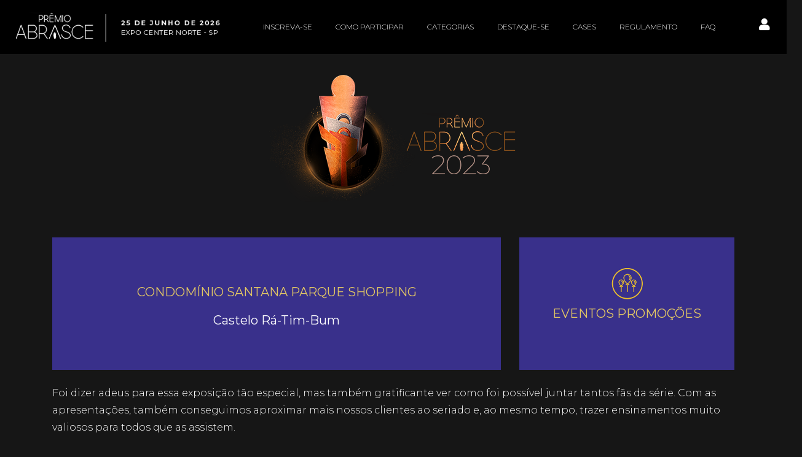

--- FILE ---
content_type: text/html; charset=UTF-8
request_url: https://premio.abrasce.com.br/all_case/castelo-ra-tim-bum/
body_size: 17059
content:
<!DOCTYPE html>
<html lang="pt-BR">
<head>
	<meta charset="UTF-8">
	<meta name="viewport" content="width=device-width, initial-scale=1.0, viewport-fit=cover" />			<title>
			Castelo Rá-Tim-Bum - Prêmio ABRASCE		</title>
		<meta name='robots' content='index, follow, max-image-preview:large, max-snippet:-1, max-video-preview:-1' />
<script>window._wca = window._wca || [];</script>

	<!-- This site is optimized with the Yoast SEO plugin v26.6 - https://yoast.com/wordpress/plugins/seo/ -->
	<title>Castelo Rá-Tim-Bum - Prêmio ABRASCE</title>
	<link rel="canonical" href="https://premio.abrasce.com.br/all_case/castelo-ra-tim-bum/" />
	<meta property="og:locale" content="pt_BR" />
	<meta property="og:type" content="article" />
	<meta property="og:title" content="Castelo Rá-Tim-Bum - Prêmio ABRASCE" />
	<meta property="og:description" content="Foi dizer adeus para essa exposição tão especial, mas também gratificante ver como foi possível juntar tantos fãs da série. Com as apresentações, também conseguimos aproximar mais nossos clientes ao seriado e, ao mesmo tempo, trazer ensinamentos muito valiosos para todos que as assistem. Seguem abaixo alguns resultados dessa exposição incrível que foi um sucesso [&hellip;]" />
	<meta property="og:url" content="https://premio.abrasce.com.br/all_case/castelo-ra-tim-bum/" />
	<meta property="og:site_name" content="Prêmio ABRASCE" />
	<meta property="og:image" content="https://premio.abrasce.com.br/wp-content/uploads/2023/12/premio-abrasce-case-2023-castelo-ra-tim-bum-2.jpg" />
	<meta property="og:image:width" content="900" />
	<meta property="og:image:height" content="600" />
	<meta property="og:image:type" content="image/jpeg" />
	<meta name="twitter:card" content="summary_large_image" />
	<meta name="twitter:label1" content="Est. tempo de leitura" />
	<meta name="twitter:data1" content="1 minuto" />
	<script type="application/ld+json" class="yoast-schema-graph">{"@context":"https://schema.org","@graph":[{"@type":"WebPage","@id":"https://premio.abrasce.com.br/all_case/castelo-ra-tim-bum/","url":"https://premio.abrasce.com.br/all_case/castelo-ra-tim-bum/","name":"Castelo Rá-Tim-Bum - Prêmio ABRASCE","isPartOf":{"@id":"https://premio.abrasce.com.br/#website"},"primaryImageOfPage":{"@id":"https://premio.abrasce.com.br/all_case/castelo-ra-tim-bum/#primaryimage"},"image":{"@id":"https://premio.abrasce.com.br/all_case/castelo-ra-tim-bum/#primaryimage"},"thumbnailUrl":"https://premio.abrasce.com.br/wp-content/uploads/2023/12/premio-abrasce-case-2023-castelo-ra-tim-bum-2.jpg","datePublished":"2023-12-14T23:13:35+00:00","breadcrumb":{"@id":"https://premio.abrasce.com.br/all_case/castelo-ra-tim-bum/#breadcrumb"},"inLanguage":"pt-BR","potentialAction":[{"@type":"ReadAction","target":["https://premio.abrasce.com.br/all_case/castelo-ra-tim-bum/"]}]},{"@type":"ImageObject","inLanguage":"pt-BR","@id":"https://premio.abrasce.com.br/all_case/castelo-ra-tim-bum/#primaryimage","url":"https://premio.abrasce.com.br/wp-content/uploads/2023/12/premio-abrasce-case-2023-castelo-ra-tim-bum-2.jpg","contentUrl":"https://premio.abrasce.com.br/wp-content/uploads/2023/12/premio-abrasce-case-2023-castelo-ra-tim-bum-2.jpg","width":900,"height":600},{"@type":"BreadcrumbList","@id":"https://premio.abrasce.com.br/all_case/castelo-ra-tim-bum/#breadcrumb","itemListElement":[{"@type":"ListItem","position":1,"name":"Início","item":"https://premio.abrasce.com.br/"},{"@type":"ListItem","position":2,"name":"Cases Antigos","item":"https://premio.abrasce.com.br/all_case/"},{"@type":"ListItem","position":3,"name":"Castelo Rá-Tim-Bum"}]},{"@type":"WebSite","@id":"https://premio.abrasce.com.br/#website","url":"https://premio.abrasce.com.br/","name":"Prêmio ABRASCE","description":"Mais que um prêmio, um incentivo ao setor","potentialAction":[{"@type":"SearchAction","target":{"@type":"EntryPoint","urlTemplate":"https://premio.abrasce.com.br/?s={search_term_string}"},"query-input":{"@type":"PropertyValueSpecification","valueRequired":true,"valueName":"search_term_string"}}],"inLanguage":"pt-BR"}]}</script>
	<!-- / Yoast SEO plugin. -->


<link rel='dns-prefetch' href='//cdn.jsdelivr.net' />
<link rel='dns-prefetch' href='//cdnjs.cloudflare.com' />
<link rel='dns-prefetch' href='//stats.wp.com' />
<link rel='dns-prefetch' href='//releases.transloadit.com' />
<link rel='dns-prefetch' href='//v0.wordpress.com' />
<link rel="alternate" title="oEmbed (JSON)" type="application/json+oembed" href="https://premio.abrasce.com.br/wp-json/oembed/1.0/embed?url=https%3A%2F%2Fpremio.abrasce.com.br%2Fall_case%2Fcastelo-ra-tim-bum%2F" />
<link rel="alternate" title="oEmbed (XML)" type="text/xml+oembed" href="https://premio.abrasce.com.br/wp-json/oembed/1.0/embed?url=https%3A%2F%2Fpremio.abrasce.com.br%2Fall_case%2Fcastelo-ra-tim-bum%2F&#038;format=xml" />
<style id='wp-img-auto-sizes-contain-inline-css' type='text/css'>
img:is([sizes=auto i],[sizes^="auto," i]){contain-intrinsic-size:3000px 1500px}
/*# sourceURL=wp-img-auto-sizes-contain-inline-css */
</style>
<link rel='stylesheet' id='sdm-styles-css' href='https://premio.abrasce.com.br/wp-content/plugins/simple-download-monitor/css/sdm_wp_styles.css?ver=6.9' type='text/css' media='all' />
<style id='wp-emoji-styles-inline-css' type='text/css'>

	img.wp-smiley, img.emoji {
		display: inline !important;
		border: none !important;
		box-shadow: none !important;
		height: 1em !important;
		width: 1em !important;
		margin: 0 0.07em !important;
		vertical-align: -0.1em !important;
		background: none !important;
		padding: 0 !important;
	}
/*# sourceURL=wp-emoji-styles-inline-css */
</style>
<link rel='stylesheet' id='wp-block-library-css' href='https://premio.abrasce.com.br/wp-includes/css/dist/block-library/style.min.css?ver=6.9' type='text/css' media='all' />
<style id='classic-theme-styles-inline-css' type='text/css'>
/*! This file is auto-generated */
.wp-block-button__link{color:#fff;background-color:#32373c;border-radius:9999px;box-shadow:none;text-decoration:none;padding:calc(.667em + 2px) calc(1.333em + 2px);font-size:1.125em}.wp-block-file__button{background:#32373c;color:#fff;text-decoration:none}
/*# sourceURL=/wp-includes/css/classic-themes.min.css */
</style>
<style id='global-styles-inline-css' type='text/css'>
:root{--wp--preset--aspect-ratio--square: 1;--wp--preset--aspect-ratio--4-3: 4/3;--wp--preset--aspect-ratio--3-4: 3/4;--wp--preset--aspect-ratio--3-2: 3/2;--wp--preset--aspect-ratio--2-3: 2/3;--wp--preset--aspect-ratio--16-9: 16/9;--wp--preset--aspect-ratio--9-16: 9/16;--wp--preset--color--black: #000000;--wp--preset--color--cyan-bluish-gray: #abb8c3;--wp--preset--color--white: #ffffff;--wp--preset--color--pale-pink: #f78da7;--wp--preset--color--vivid-red: #cf2e2e;--wp--preset--color--luminous-vivid-orange: #ff6900;--wp--preset--color--luminous-vivid-amber: #fcb900;--wp--preset--color--light-green-cyan: #7bdcb5;--wp--preset--color--vivid-green-cyan: #00d084;--wp--preset--color--pale-cyan-blue: #8ed1fc;--wp--preset--color--vivid-cyan-blue: #0693e3;--wp--preset--color--vivid-purple: #9b51e0;--wp--preset--gradient--vivid-cyan-blue-to-vivid-purple: linear-gradient(135deg,rgb(6,147,227) 0%,rgb(155,81,224) 100%);--wp--preset--gradient--light-green-cyan-to-vivid-green-cyan: linear-gradient(135deg,rgb(122,220,180) 0%,rgb(0,208,130) 100%);--wp--preset--gradient--luminous-vivid-amber-to-luminous-vivid-orange: linear-gradient(135deg,rgb(252,185,0) 0%,rgb(255,105,0) 100%);--wp--preset--gradient--luminous-vivid-orange-to-vivid-red: linear-gradient(135deg,rgb(255,105,0) 0%,rgb(207,46,46) 100%);--wp--preset--gradient--very-light-gray-to-cyan-bluish-gray: linear-gradient(135deg,rgb(238,238,238) 0%,rgb(169,184,195) 100%);--wp--preset--gradient--cool-to-warm-spectrum: linear-gradient(135deg,rgb(74,234,220) 0%,rgb(151,120,209) 20%,rgb(207,42,186) 40%,rgb(238,44,130) 60%,rgb(251,105,98) 80%,rgb(254,248,76) 100%);--wp--preset--gradient--blush-light-purple: linear-gradient(135deg,rgb(255,206,236) 0%,rgb(152,150,240) 100%);--wp--preset--gradient--blush-bordeaux: linear-gradient(135deg,rgb(254,205,165) 0%,rgb(254,45,45) 50%,rgb(107,0,62) 100%);--wp--preset--gradient--luminous-dusk: linear-gradient(135deg,rgb(255,203,112) 0%,rgb(199,81,192) 50%,rgb(65,88,208) 100%);--wp--preset--gradient--pale-ocean: linear-gradient(135deg,rgb(255,245,203) 0%,rgb(182,227,212) 50%,rgb(51,167,181) 100%);--wp--preset--gradient--electric-grass: linear-gradient(135deg,rgb(202,248,128) 0%,rgb(113,206,126) 100%);--wp--preset--gradient--midnight: linear-gradient(135deg,rgb(2,3,129) 0%,rgb(40,116,252) 100%);--wp--preset--font-size--small: 13px;--wp--preset--font-size--medium: 20px;--wp--preset--font-size--large: 36px;--wp--preset--font-size--x-large: 42px;--wp--preset--spacing--20: 0.44rem;--wp--preset--spacing--30: 0.67rem;--wp--preset--spacing--40: 1rem;--wp--preset--spacing--50: 1.5rem;--wp--preset--spacing--60: 2.25rem;--wp--preset--spacing--70: 3.38rem;--wp--preset--spacing--80: 5.06rem;--wp--preset--shadow--natural: 6px 6px 9px rgba(0, 0, 0, 0.2);--wp--preset--shadow--deep: 12px 12px 50px rgba(0, 0, 0, 0.4);--wp--preset--shadow--sharp: 6px 6px 0px rgba(0, 0, 0, 0.2);--wp--preset--shadow--outlined: 6px 6px 0px -3px rgb(255, 255, 255), 6px 6px rgb(0, 0, 0);--wp--preset--shadow--crisp: 6px 6px 0px rgb(0, 0, 0);}:where(.is-layout-flex){gap: 0.5em;}:where(.is-layout-grid){gap: 0.5em;}body .is-layout-flex{display: flex;}.is-layout-flex{flex-wrap: wrap;align-items: center;}.is-layout-flex > :is(*, div){margin: 0;}body .is-layout-grid{display: grid;}.is-layout-grid > :is(*, div){margin: 0;}:where(.wp-block-columns.is-layout-flex){gap: 2em;}:where(.wp-block-columns.is-layout-grid){gap: 2em;}:where(.wp-block-post-template.is-layout-flex){gap: 1.25em;}:where(.wp-block-post-template.is-layout-grid){gap: 1.25em;}.has-black-color{color: var(--wp--preset--color--black) !important;}.has-cyan-bluish-gray-color{color: var(--wp--preset--color--cyan-bluish-gray) !important;}.has-white-color{color: var(--wp--preset--color--white) !important;}.has-pale-pink-color{color: var(--wp--preset--color--pale-pink) !important;}.has-vivid-red-color{color: var(--wp--preset--color--vivid-red) !important;}.has-luminous-vivid-orange-color{color: var(--wp--preset--color--luminous-vivid-orange) !important;}.has-luminous-vivid-amber-color{color: var(--wp--preset--color--luminous-vivid-amber) !important;}.has-light-green-cyan-color{color: var(--wp--preset--color--light-green-cyan) !important;}.has-vivid-green-cyan-color{color: var(--wp--preset--color--vivid-green-cyan) !important;}.has-pale-cyan-blue-color{color: var(--wp--preset--color--pale-cyan-blue) !important;}.has-vivid-cyan-blue-color{color: var(--wp--preset--color--vivid-cyan-blue) !important;}.has-vivid-purple-color{color: var(--wp--preset--color--vivid-purple) !important;}.has-black-background-color{background-color: var(--wp--preset--color--black) !important;}.has-cyan-bluish-gray-background-color{background-color: var(--wp--preset--color--cyan-bluish-gray) !important;}.has-white-background-color{background-color: var(--wp--preset--color--white) !important;}.has-pale-pink-background-color{background-color: var(--wp--preset--color--pale-pink) !important;}.has-vivid-red-background-color{background-color: var(--wp--preset--color--vivid-red) !important;}.has-luminous-vivid-orange-background-color{background-color: var(--wp--preset--color--luminous-vivid-orange) !important;}.has-luminous-vivid-amber-background-color{background-color: var(--wp--preset--color--luminous-vivid-amber) !important;}.has-light-green-cyan-background-color{background-color: var(--wp--preset--color--light-green-cyan) !important;}.has-vivid-green-cyan-background-color{background-color: var(--wp--preset--color--vivid-green-cyan) !important;}.has-pale-cyan-blue-background-color{background-color: var(--wp--preset--color--pale-cyan-blue) !important;}.has-vivid-cyan-blue-background-color{background-color: var(--wp--preset--color--vivid-cyan-blue) !important;}.has-vivid-purple-background-color{background-color: var(--wp--preset--color--vivid-purple) !important;}.has-black-border-color{border-color: var(--wp--preset--color--black) !important;}.has-cyan-bluish-gray-border-color{border-color: var(--wp--preset--color--cyan-bluish-gray) !important;}.has-white-border-color{border-color: var(--wp--preset--color--white) !important;}.has-pale-pink-border-color{border-color: var(--wp--preset--color--pale-pink) !important;}.has-vivid-red-border-color{border-color: var(--wp--preset--color--vivid-red) !important;}.has-luminous-vivid-orange-border-color{border-color: var(--wp--preset--color--luminous-vivid-orange) !important;}.has-luminous-vivid-amber-border-color{border-color: var(--wp--preset--color--luminous-vivid-amber) !important;}.has-light-green-cyan-border-color{border-color: var(--wp--preset--color--light-green-cyan) !important;}.has-vivid-green-cyan-border-color{border-color: var(--wp--preset--color--vivid-green-cyan) !important;}.has-pale-cyan-blue-border-color{border-color: var(--wp--preset--color--pale-cyan-blue) !important;}.has-vivid-cyan-blue-border-color{border-color: var(--wp--preset--color--vivid-cyan-blue) !important;}.has-vivid-purple-border-color{border-color: var(--wp--preset--color--vivid-purple) !important;}.has-vivid-cyan-blue-to-vivid-purple-gradient-background{background: var(--wp--preset--gradient--vivid-cyan-blue-to-vivid-purple) !important;}.has-light-green-cyan-to-vivid-green-cyan-gradient-background{background: var(--wp--preset--gradient--light-green-cyan-to-vivid-green-cyan) !important;}.has-luminous-vivid-amber-to-luminous-vivid-orange-gradient-background{background: var(--wp--preset--gradient--luminous-vivid-amber-to-luminous-vivid-orange) !important;}.has-luminous-vivid-orange-to-vivid-red-gradient-background{background: var(--wp--preset--gradient--luminous-vivid-orange-to-vivid-red) !important;}.has-very-light-gray-to-cyan-bluish-gray-gradient-background{background: var(--wp--preset--gradient--very-light-gray-to-cyan-bluish-gray) !important;}.has-cool-to-warm-spectrum-gradient-background{background: var(--wp--preset--gradient--cool-to-warm-spectrum) !important;}.has-blush-light-purple-gradient-background{background: var(--wp--preset--gradient--blush-light-purple) !important;}.has-blush-bordeaux-gradient-background{background: var(--wp--preset--gradient--blush-bordeaux) !important;}.has-luminous-dusk-gradient-background{background: var(--wp--preset--gradient--luminous-dusk) !important;}.has-pale-ocean-gradient-background{background: var(--wp--preset--gradient--pale-ocean) !important;}.has-electric-grass-gradient-background{background: var(--wp--preset--gradient--electric-grass) !important;}.has-midnight-gradient-background{background: var(--wp--preset--gradient--midnight) !important;}.has-small-font-size{font-size: var(--wp--preset--font-size--small) !important;}.has-medium-font-size{font-size: var(--wp--preset--font-size--medium) !important;}.has-large-font-size{font-size: var(--wp--preset--font-size--large) !important;}.has-x-large-font-size{font-size: var(--wp--preset--font-size--x-large) !important;}
:where(.wp-block-post-template.is-layout-flex){gap: 1.25em;}:where(.wp-block-post-template.is-layout-grid){gap: 1.25em;}
:where(.wp-block-term-template.is-layout-flex){gap: 1.25em;}:where(.wp-block-term-template.is-layout-grid){gap: 1.25em;}
:where(.wp-block-columns.is-layout-flex){gap: 2em;}:where(.wp-block-columns.is-layout-grid){gap: 2em;}
:root :where(.wp-block-pullquote){font-size: 1.5em;line-height: 1.6;}
/*# sourceURL=global-styles-inline-css */
</style>
<link rel='stylesheet' id='contact-form-7-css' href='https://premio.abrasce.com.br/wp-content/plugins/contact-form-7/includes/css/styles.css?ver=6.1.4' type='text/css' media='all' />
<link rel='stylesheet' id='woocommerce-layout-css' href='https://premio.abrasce.com.br/wp-content/plugins/woocommerce/assets/css/woocommerce-layout.css?ver=10.4.3' type='text/css' media='all' />
<style id='woocommerce-layout-inline-css' type='text/css'>

	.infinite-scroll .woocommerce-pagination {
		display: none;
	}
/*# sourceURL=woocommerce-layout-inline-css */
</style>
<link rel='stylesheet' id='woocommerce-smallscreen-css' href='https://premio.abrasce.com.br/wp-content/plugins/woocommerce/assets/css/woocommerce-smallscreen.css?ver=10.4.3' type='text/css' media='only screen and (max-width: 768px)' />
<link rel='stylesheet' id='woocommerce-general-css' href='https://premio.abrasce.com.br/wp-content/plugins/woocommerce/assets/css/woocommerce.css?ver=10.4.3' type='text/css' media='all' />
<style id='woocommerce-inline-inline-css' type='text/css'>
.woocommerce form .form-row .required { visibility: visible; }
/*# sourceURL=woocommerce-inline-inline-css */
</style>
<link rel='stylesheet' id='abrasce-fancybox-css' href='https://cdn.jsdelivr.net/gh/fancyapps/fancybox@3.5.7/dist/jquery.fancybox.min.css?ver=6.9' type='text/css' media='all' />
<link rel='stylesheet' id='abrasce-slick-css' href='https://cdn.jsdelivr.net/npm/slick-carousel@1.8.1/slick/slick.css?ver=6.9' type='text/css' media='all' />
<link rel='stylesheet' id='abrasce-slick-theme-css' href='https://cdn.jsdelivr.net/npm/slick-carousel@1.8.1/slick/slick-theme.css?ver=6.9' type='text/css' media='all' />
<link rel='stylesheet' id='abrasce-tiny-slider-css' href='https://cdnjs.cloudflare.com/ajax/libs/tiny-slider/2.9.3/tiny-slider.css?ver=6.9' type='text/css' media='all' />
<link rel='stylesheet' id='uppy-css' href='https://releases.transloadit.com/uppy/v3.6.1/uppy.min.css?ver=6.9' type='text/css' media='all' />
<link rel='stylesheet' id='mufasa_style-css' href='https://premio.abrasce.com.br/wp-content/themes/abrasce/style.css?ver=1768684584' type='text/css' media='all' />
<link rel='stylesheet' id='elementor-frontend-css' href='https://premio.abrasce.com.br/wp-content/plugins/elementor/assets/css/frontend.min.css?ver=3.34.0' type='text/css' media='all' />
<link rel='stylesheet' id='widget-icon-list-css' href='https://premio.abrasce.com.br/wp-content/plugins/elementor/assets/css/widget-icon-list.min.css?ver=3.34.0' type='text/css' media='all' />
<link rel='stylesheet' id='widget-image-css' href='https://premio.abrasce.com.br/wp-content/plugins/elementor/assets/css/widget-image.min.css?ver=3.34.0' type='text/css' media='all' />
<link rel='stylesheet' id='widget-nav-menu-css' href='https://premio.abrasce.com.br/wp-content/plugins/elementor-pro/assets/css/widget-nav-menu.min.css?ver=3.29.0' type='text/css' media='all' />
<link rel='stylesheet' id='e-animation-grow-css' href='https://premio.abrasce.com.br/wp-content/plugins/elementor/assets/lib/animations/styles/e-animation-grow.min.css?ver=3.34.0' type='text/css' media='all' />
<link rel='stylesheet' id='e-sticky-css' href='https://premio.abrasce.com.br/wp-content/plugins/elementor-pro/assets/css/modules/sticky.min.css?ver=3.29.0' type='text/css' media='all' />
<link rel='stylesheet' id='elementor-icons-css' href='https://premio.abrasce.com.br/wp-content/plugins/elementor/assets/lib/eicons/css/elementor-icons.min.css?ver=5.45.0' type='text/css' media='all' />
<link rel='stylesheet' id='elementor-post-1513-css' href='https://premio.abrasce.com.br/wp-content/uploads/elementor/css/post-1513.css?ver=1768870812' type='text/css' media='all' />
<link rel='stylesheet' id='elementor-post-22082-css' href='https://premio.abrasce.com.br/wp-content/uploads/elementor/css/post-22082.css?ver=1768870812' type='text/css' media='all' />
<link rel='stylesheet' id='elementor-post-22120-css' href='https://premio.abrasce.com.br/wp-content/uploads/elementor/css/post-22120.css?ver=1768870812' type='text/css' media='all' />
<link rel='stylesheet' id='woo_discount_pro_style-css' href='https://premio.abrasce.com.br/wp-content/plugins/woo-discount-rules-pro/Assets/Css/awdr_style.css?ver=2.6.5' type='text/css' media='all' />
<link rel='stylesheet' id='eael-general-css' href='https://premio.abrasce.com.br/wp-content/plugins/essential-addons-for-elementor-lite/assets/front-end/css/view/general.min.css?ver=6.5.4' type='text/css' media='all' />
<link rel='stylesheet' id='elementor-gf-roboto-css' href='https://fonts.googleapis.com/css?family=Roboto:100,100italic,200,200italic,300,300italic,400,400italic,500,500italic,600,600italic,700,700italic,800,800italic,900,900italic&#038;display=swap' type='text/css' media='all' />
<link rel='stylesheet' id='elementor-gf-robotoslab-css' href='https://fonts.googleapis.com/css?family=Roboto+Slab:100,100italic,200,200italic,300,300italic,400,400italic,500,500italic,600,600italic,700,700italic,800,800italic,900,900italic&#038;display=swap' type='text/css' media='all' />
<link rel='stylesheet' id='elementor-gf-poppins-css' href='https://fonts.googleapis.com/css?family=Poppins:100,100italic,200,200italic,300,300italic,400,400italic,500,500italic,600,600italic,700,700italic,800,800italic,900,900italic&#038;display=swap' type='text/css' media='all' />
<link rel='stylesheet' id='elementor-gf-montserrat-css' href='https://fonts.googleapis.com/css?family=Montserrat:100,100italic,200,200italic,300,300italic,400,400italic,500,500italic,600,600italic,700,700italic,800,800italic,900,900italic&#038;display=swap' type='text/css' media='all' />
<link rel='stylesheet' id='elementor-icons-shared-0-css' href='https://premio.abrasce.com.br/wp-content/plugins/elementor/assets/lib/font-awesome/css/fontawesome.min.css?ver=5.15.3' type='text/css' media='all' />
<link rel='stylesheet' id='elementor-icons-fa-solid-css' href='https://premio.abrasce.com.br/wp-content/plugins/elementor/assets/lib/font-awesome/css/solid.min.css?ver=5.15.3' type='text/css' media='all' />
<script type="text/javascript" src="https://premio.abrasce.com.br/wp-includes/js/jquery/jquery.min.js?ver=3.7.1" id="jquery-core-js"></script>
<script type="text/javascript" src="https://premio.abrasce.com.br/wp-includes/js/jquery/jquery-migrate.min.js?ver=3.4.1" id="jquery-migrate-js"></script>
<script type="text/javascript" id="sdm-scripts-js-extra">
/* <![CDATA[ */
var sdm_ajax_script = {"ajaxurl":"https://premio.abrasce.com.br/wp-admin/admin-ajax.php"};
//# sourceURL=sdm-scripts-js-extra
/* ]]> */
</script>
<script type="text/javascript" src="https://premio.abrasce.com.br/wp-content/plugins/simple-download-monitor/js/sdm_wp_scripts.js?ver=6.9" id="sdm-scripts-js"></script>
<script type="text/javascript" src="https://premio.abrasce.com.br/wp-content/plugins/woocommerce/assets/js/jquery-blockui/jquery.blockUI.min.js?ver=2.7.0-wc.10.4.3" id="wc-jquery-blockui-js" defer="defer" data-wp-strategy="defer"></script>
<script type="text/javascript" id="wc-add-to-cart-js-extra">
/* <![CDATA[ */
var wc_add_to_cart_params = {"ajax_url":"/wp-admin/admin-ajax.php","wc_ajax_url":"/?wc-ajax=%%endpoint%%","i18n_view_cart":"Ver carrinho","cart_url":"https://premio.abrasce.com.br/carrinho/","is_cart":"","cart_redirect_after_add":"no"};
//# sourceURL=wc-add-to-cart-js-extra
/* ]]> */
</script>
<script type="text/javascript" src="https://premio.abrasce.com.br/wp-content/plugins/woocommerce/assets/js/frontend/add-to-cart.min.js?ver=10.4.3" id="wc-add-to-cart-js" defer="defer" data-wp-strategy="defer"></script>
<script type="text/javascript" src="https://premio.abrasce.com.br/wp-content/plugins/woocommerce/assets/js/js-cookie/js.cookie.min.js?ver=2.1.4-wc.10.4.3" id="wc-js-cookie-js" defer="defer" data-wp-strategy="defer"></script>
<script type="text/javascript" id="woocommerce-js-extra">
/* <![CDATA[ */
var woocommerce_params = {"ajax_url":"/wp-admin/admin-ajax.php","wc_ajax_url":"/?wc-ajax=%%endpoint%%","i18n_password_show":"Mostrar senha","i18n_password_hide":"Ocultar senha"};
//# sourceURL=woocommerce-js-extra
/* ]]> */
</script>
<script type="text/javascript" src="https://premio.abrasce.com.br/wp-content/plugins/woocommerce/assets/js/frontend/woocommerce.min.js?ver=10.4.3" id="woocommerce-js" defer="defer" data-wp-strategy="defer"></script>
<script type="text/javascript" src="https://stats.wp.com/s-202604.js" id="woocommerce-analytics-js" defer="defer" data-wp-strategy="defer"></script>
<link rel="https://api.w.org/" href="https://premio.abrasce.com.br/wp-json/" /><link rel="EditURI" type="application/rsd+xml" title="RSD" href="https://premio.abrasce.com.br/xmlrpc.php?rsd" />
<meta name="generator" content="WordPress 6.9" />
<meta name="generator" content="WooCommerce 10.4.3" />
<link rel='shortlink' href='https://premio.abrasce.com.br/?p=11983' />
<script type='text/javascript'>
var tminusnow = '{"now":"1\/20\/2026 23:43:02"}';
</script>	<style>img#wpstats{display:none}</style>
			<noscript><style>.woocommerce-product-gallery{ opacity: 1 !important; }</style></noscript>
	<meta name="generator" content="Elementor 3.34.0; features: additional_custom_breakpoints; settings: css_print_method-external, google_font-enabled, font_display-swap">
<style>
#sticky-header,
#bg-header {
	transition: all .4s ease!important;
}
</style>
<!-- Google Tag Manager -->
<script>(function(w,d,s,l,i){w[l]=w[l]||[];w[l].push({'gtm.start':
new Date().getTime(),event:'gtm.js'});var f=d.getElementsByTagName(s)[0],
j=d.createElement(s),dl=l!='dataLayer'?'&l='+l:'';j.async=true;j.src=
'https://www.googletagmanager.com/gtm.js?id='+i+dl;f.parentNode.insertBefore(j,f);
})(window,document,'script','dataLayer','GTM-WFGG475T');</script>
<!-- End Google Tag Manager -->
<!-- Google tag (gtag.js) -->
<script async src="https://www.googletagmanager.com/gtag/js?id=G-YGHTF5DFE9"></script>
<script>
	window.dataLayer = window.dataLayer || [];

	function gtag() {
		dataLayer.push(arguments);
	}
	gtag('js', new Date());

	gtag('config', 'G-YGHTF5DFE9');
</script>
			<style>
				.e-con.e-parent:nth-of-type(n+4):not(.e-lazyloaded):not(.e-no-lazyload),
				.e-con.e-parent:nth-of-type(n+4):not(.e-lazyloaded):not(.e-no-lazyload) * {
					background-image: none !important;
				}
				@media screen and (max-height: 1024px) {
					.e-con.e-parent:nth-of-type(n+3):not(.e-lazyloaded):not(.e-no-lazyload),
					.e-con.e-parent:nth-of-type(n+3):not(.e-lazyloaded):not(.e-no-lazyload) * {
						background-image: none !important;
					}
				}
				@media screen and (max-height: 640px) {
					.e-con.e-parent:nth-of-type(n+2):not(.e-lazyloaded):not(.e-no-lazyload),
					.e-con.e-parent:nth-of-type(n+2):not(.e-lazyloaded):not(.e-no-lazyload) * {
						background-image: none !important;
					}
				}
			</style>
			<link rel="icon" href="https://premio.abrasce.com.br/wp-content/uploads/2021/07/cropped-icon-abrasce-32x32.png" sizes="32x32" />
<link rel="icon" href="https://premio.abrasce.com.br/wp-content/uploads/2021/07/cropped-icon-abrasce-192x192.png" sizes="192x192" />
<link rel="apple-touch-icon" href="https://premio.abrasce.com.br/wp-content/uploads/2021/07/cropped-icon-abrasce-180x180.png" />
<meta name="msapplication-TileImage" content="https://premio.abrasce.com.br/wp-content/uploads/2021/07/cropped-icon-abrasce-270x270.png" />
		<style type="text/css" id="wp-custom-css">
			.category-cases-destaque {
	margin-top: 0;
}		</style>
		</head>
<body class="wp-singular all_case-template-default single single-all_case postid-11983 wp-theme-abrasce theme-abrasce woocommerce-no-js no-sidebar elementor-default elementor-kit-1513">
<!-- Google Tag Manager (noscript) -->
<noscript><iframe src="https://www.googletagmanager.com/ns.html?id=GTM-WFGG475T"
height="0" width="0" style="display:none;visibility:hidden"></iframe></noscript>
<!-- End Google Tag Manager (noscript) -->
		<div data-elementor-type="header" data-elementor-id="22082" class="elementor elementor-22082 elementor-location-header" data-elementor-post-type="elementor_library">
			<div data-particle_enable="false" data-particle-mobile-disabled="false" class="elementor-element elementor-element-e2af9e0 elementor-hidden-tablet elementor-hidden-mobile e-con-full e-flex e-con e-child" data-id="e2af9e0" data-element_type="container" data-settings="{&quot;sticky&quot;:&quot;top&quot;,&quot;sticky_on&quot;:[&quot;desktop&quot;,&quot;tablet&quot;,&quot;mobile&quot;],&quot;sticky_offset&quot;:0,&quot;sticky_effects_offset&quot;:0,&quot;sticky_anchor_link_offset&quot;:0}">
		<div data-particle_enable="false" data-particle-mobile-disabled="false" class="elementor-element elementor-element-be6f2c8 e-flex e-con-boxed e-con e-child" data-id="be6f2c8" data-element_type="container" data-settings="{&quot;background_background&quot;:&quot;classic&quot;}">
					<div class="e-con-inner">
				<div class="elementor-element elementor-element-10642f7 elementor-widget__width-initial elementor-widget elementor-widget-image" data-id="10642f7" data-element_type="widget" data-widget_type="image.default">
				<div class="elementor-widget-container">
																<a href="https://premio.abrasce.com.br">
							<img width="424" height="61" src="https://premio.abrasce.com.br/wp-content/uploads/2025/01/abrasce-premio-logo-premio-data.png" class="attachment-full size-full wp-image-27495" alt="" srcset="https://premio.abrasce.com.br/wp-content/uploads/2025/01/abrasce-premio-logo-premio-data.png 424w, https://premio.abrasce.com.br/wp-content/uploads/2025/01/abrasce-premio-logo-premio-data-300x43.png 300w" sizes="(max-width: 424px) 100vw, 424px" />								</a>
															</div>
				</div>
				<div class="elementor-element elementor-element-b0bde1f elementor-nav-menu--dropdown-tablet elementor-nav-menu__text-align-aside elementor-nav-menu--toggle elementor-nav-menu--burger elementor-widget elementor-widget-nav-menu" data-id="b0bde1f" data-element_type="widget" data-settings="{&quot;layout&quot;:&quot;horizontal&quot;,&quot;submenu_icon&quot;:{&quot;value&quot;:&quot;&lt;i class=\&quot;fas fa-caret-down\&quot;&gt;&lt;\/i&gt;&quot;,&quot;library&quot;:&quot;fa-solid&quot;},&quot;toggle&quot;:&quot;burger&quot;}" data-widget_type="nav-menu.default">
				<div class="elementor-widget-container">
								<nav aria-label="Menu" class="elementor-nav-menu--main elementor-nav-menu__container elementor-nav-menu--layout-horizontal e--pointer-background e--animation-fade">
				<ul id="menu-1-b0bde1f" class="elementor-nav-menu"><li class="menu-item menu-item-type-post_type menu-item-object-page menu-item-27497"><a href="https://premio.abrasce.com.br/inscreva-se/" class="elementor-item">INSCREVA-SE</a></li>
<li class="menu-item menu-item-type-custom menu-item-object-custom menu-item-27498"><a href="#popup-contato" class="elementor-item elementor-item-anchor">COMO PARTICIPAR</a></li>
<li class="menu-item menu-item-type-custom menu-item-object-custom menu-item-home menu-item-27499"><a href="https://premio.abrasce.com.br/#categorias" class="elementor-item elementor-item-anchor">CATEGORIAS</a></li>
<li class="menu-item menu-item-type-post_type menu-item-object-page menu-item-27771"><a href="https://premio.abrasce.com.br/destaque-se/" class="elementor-item">DESTAQUE-SE</a></li>
<li class="menu-item menu-item-type-post_type menu-item-object-page menu-item-27501"><a href="https://premio.abrasce.com.br/add-case/" class="elementor-item">CASES</a></li>
<li class="menu-item menu-item-type-post_type menu-item-object-page menu-item-27502"><a href="https://premio.abrasce.com.br/regulamento/" class="elementor-item">REGULAMENTO</a></li>
<li class="menu-item menu-item-type-post_type menu-item-object-page menu-item-27503"><a href="https://premio.abrasce.com.br/perguntas-e-respostas-frequentes/" class="elementor-item">FAQ</a></li>
</ul>			</nav>
					<div class="elementor-menu-toggle" role="button" tabindex="0" aria-label="Alternar menu" aria-expanded="false">
			<i aria-hidden="true" role="presentation" class="elementor-menu-toggle__icon--open eicon-menu-bar"></i><i aria-hidden="true" role="presentation" class="elementor-menu-toggle__icon--close eicon-close"></i>		</div>
					<nav class="elementor-nav-menu--dropdown elementor-nav-menu__container" aria-hidden="true">
				<ul id="menu-2-b0bde1f" class="elementor-nav-menu"><li class="menu-item menu-item-type-post_type menu-item-object-page menu-item-27497"><a href="https://premio.abrasce.com.br/inscreva-se/" class="elementor-item" tabindex="-1">INSCREVA-SE</a></li>
<li class="menu-item menu-item-type-custom menu-item-object-custom menu-item-27498"><a href="#popup-contato" class="elementor-item elementor-item-anchor" tabindex="-1">COMO PARTICIPAR</a></li>
<li class="menu-item menu-item-type-custom menu-item-object-custom menu-item-home menu-item-27499"><a href="https://premio.abrasce.com.br/#categorias" class="elementor-item elementor-item-anchor" tabindex="-1">CATEGORIAS</a></li>
<li class="menu-item menu-item-type-post_type menu-item-object-page menu-item-27771"><a href="https://premio.abrasce.com.br/destaque-se/" class="elementor-item" tabindex="-1">DESTAQUE-SE</a></li>
<li class="menu-item menu-item-type-post_type menu-item-object-page menu-item-27501"><a href="https://premio.abrasce.com.br/add-case/" class="elementor-item" tabindex="-1">CASES</a></li>
<li class="menu-item menu-item-type-post_type menu-item-object-page menu-item-27502"><a href="https://premio.abrasce.com.br/regulamento/" class="elementor-item" tabindex="-1">REGULAMENTO</a></li>
<li class="menu-item menu-item-type-post_type menu-item-object-page menu-item-27503"><a href="https://premio.abrasce.com.br/perguntas-e-respostas-frequentes/" class="elementor-item" tabindex="-1">FAQ</a></li>
</ul>			</nav>
						</div>
				</div>
				<div class="elementor-element elementor-element-711b100 elementor-view-default elementor-widget elementor-widget-icon" data-id="711b100" data-element_type="widget" data-widget_type="icon.default">
				<div class="elementor-widget-container">
							<div class="elementor-icon-wrapper">
			<a class="elementor-icon elementor-animation-grow" href="https://premio.abrasce.com.br/login/">
			<i aria-hidden="true" class="fas fa-user"></i>			</a>
		</div>
						</div>
				</div>
					</div>
				</div>
				</div>
		<div data-particle_enable="false" data-particle-mobile-disabled="false" class="elementor-element elementor-element-53005f2 elementor-hidden-desktop e-flex e-con-boxed e-con e-parent" data-id="53005f2" data-element_type="container" data-settings="{&quot;background_background&quot;:&quot;classic&quot;,&quot;sticky&quot;:&quot;top&quot;,&quot;sticky_on&quot;:[&quot;desktop&quot;,&quot;tablet&quot;,&quot;mobile&quot;],&quot;sticky_offset&quot;:0,&quot;sticky_effects_offset&quot;:0,&quot;sticky_anchor_link_offset&quot;:0}">
					<div class="e-con-inner">
				<div class="elementor-element elementor-element-0d3bcb9 elementor-nav-menu--stretch elementor-nav-menu__text-align-center elementor-widget-mobile__width-initial elementor-hidden-desktop elementor-nav-menu--dropdown-tablet elementor-nav-menu--toggle elementor-nav-menu--burger elementor-widget elementor-widget-nav-menu" data-id="0d3bcb9" data-element_type="widget" data-settings="{&quot;full_width&quot;:&quot;stretch&quot;,&quot;layout&quot;:&quot;horizontal&quot;,&quot;submenu_icon&quot;:{&quot;value&quot;:&quot;&lt;i class=\&quot;fas fa-caret-down\&quot;&gt;&lt;\/i&gt;&quot;,&quot;library&quot;:&quot;fa-solid&quot;},&quot;toggle&quot;:&quot;burger&quot;}" data-widget_type="nav-menu.default">
				<div class="elementor-widget-container">
								<nav aria-label="Menu" class="elementor-nav-menu--main elementor-nav-menu__container elementor-nav-menu--layout-horizontal e--pointer-text e--animation-grow">
				<ul id="menu-1-0d3bcb9" class="elementor-nav-menu"><li class="menu-item menu-item-type-post_type menu-item-object-page menu-item-27497"><a href="https://premio.abrasce.com.br/inscreva-se/" class="elementor-item">INSCREVA-SE</a></li>
<li class="menu-item menu-item-type-custom menu-item-object-custom menu-item-27498"><a href="#popup-contato" class="elementor-item elementor-item-anchor">COMO PARTICIPAR</a></li>
<li class="menu-item menu-item-type-custom menu-item-object-custom menu-item-home menu-item-27499"><a href="https://premio.abrasce.com.br/#categorias" class="elementor-item elementor-item-anchor">CATEGORIAS</a></li>
<li class="menu-item menu-item-type-post_type menu-item-object-page menu-item-27771"><a href="https://premio.abrasce.com.br/destaque-se/" class="elementor-item">DESTAQUE-SE</a></li>
<li class="menu-item menu-item-type-post_type menu-item-object-page menu-item-27501"><a href="https://premio.abrasce.com.br/add-case/" class="elementor-item">CASES</a></li>
<li class="menu-item menu-item-type-post_type menu-item-object-page menu-item-27502"><a href="https://premio.abrasce.com.br/regulamento/" class="elementor-item">REGULAMENTO</a></li>
<li class="menu-item menu-item-type-post_type menu-item-object-page menu-item-27503"><a href="https://premio.abrasce.com.br/perguntas-e-respostas-frequentes/" class="elementor-item">FAQ</a></li>
</ul>			</nav>
					<div class="elementor-menu-toggle" role="button" tabindex="0" aria-label="Alternar menu" aria-expanded="false">
			<i aria-hidden="true" role="presentation" class="elementor-menu-toggle__icon--open eicon-menu-bar"></i><i aria-hidden="true" role="presentation" class="elementor-menu-toggle__icon--close eicon-close"></i>		</div>
					<nav class="elementor-nav-menu--dropdown elementor-nav-menu__container" aria-hidden="true">
				<ul id="menu-2-0d3bcb9" class="elementor-nav-menu"><li class="menu-item menu-item-type-post_type menu-item-object-page menu-item-27497"><a href="https://premio.abrasce.com.br/inscreva-se/" class="elementor-item" tabindex="-1">INSCREVA-SE</a></li>
<li class="menu-item menu-item-type-custom menu-item-object-custom menu-item-27498"><a href="#popup-contato" class="elementor-item elementor-item-anchor" tabindex="-1">COMO PARTICIPAR</a></li>
<li class="menu-item menu-item-type-custom menu-item-object-custom menu-item-home menu-item-27499"><a href="https://premio.abrasce.com.br/#categorias" class="elementor-item elementor-item-anchor" tabindex="-1">CATEGORIAS</a></li>
<li class="menu-item menu-item-type-post_type menu-item-object-page menu-item-27771"><a href="https://premio.abrasce.com.br/destaque-se/" class="elementor-item" tabindex="-1">DESTAQUE-SE</a></li>
<li class="menu-item menu-item-type-post_type menu-item-object-page menu-item-27501"><a href="https://premio.abrasce.com.br/add-case/" class="elementor-item" tabindex="-1">CASES</a></li>
<li class="menu-item menu-item-type-post_type menu-item-object-page menu-item-27502"><a href="https://premio.abrasce.com.br/regulamento/" class="elementor-item" tabindex="-1">REGULAMENTO</a></li>
<li class="menu-item menu-item-type-post_type menu-item-object-page menu-item-27503"><a href="https://premio.abrasce.com.br/perguntas-e-respostas-frequentes/" class="elementor-item" tabindex="-1">FAQ</a></li>
</ul>			</nav>
						</div>
				</div>
				<div class="elementor-element elementor-element-80d2b9b elementor-widget-mobile__width-initial elementor-hidden-tablet elementor-hidden-mobile elementor-widget elementor-widget-image" data-id="80d2b9b" data-element_type="widget" data-widget_type="image.default">
				<div class="elementor-widget-container">
																<a href="https://premio.abrasce.com.br">
							<img width="424" height="61" src="https://premio.abrasce.com.br/wp-content/uploads/2025/01/abrasce-premio-logo-premio-data.png" class="attachment-full size-full wp-image-27495" alt="" srcset="https://premio.abrasce.com.br/wp-content/uploads/2025/01/abrasce-premio-logo-premio-data.png 424w, https://premio.abrasce.com.br/wp-content/uploads/2025/01/abrasce-premio-logo-premio-data-300x43.png 300w" sizes="(max-width: 424px) 100vw, 424px" />								</a>
															</div>
				</div>
				<div class="elementor-element elementor-element-c1fbd41 elementor-widget-mobile__width-initial elementor-widget elementor-widget-image" data-id="c1fbd41" data-element_type="widget" data-widget_type="image.default">
				<div class="elementor-widget-container">
																<a href="https://premio.abrasce.com.br">
							<img width="161" height="57" src="https://premio.abrasce.com.br/wp-content/uploads/2025/01/abrasce-premio-logo-simples.jpg" class="attachment-full size-full wp-image-27836" alt="" />								</a>
															</div>
				</div>
					</div>
				</div>
		<div data-particle_enable="false" data-particle-mobile-disabled="false" class="elementor-element elementor-element-66efa9c e-flex e-con-boxed e-con e-parent" data-id="66efa9c" data-element_type="container">
					<div class="e-con-inner">
				<div class="elementor-element elementor-element-b6e1437 elementor-widget elementor-widget-shortcode" data-id="b6e1437" data-element_type="widget" data-widget_type="shortcode.default">
				<div class="elementor-widget-container">
							<div class="elementor-shortcode">		<div data-elementor-type="popup" data-elementor-id="27847" class="elementor elementor-27847 elementor-location-header" data-elementor-settings="{&quot;a11y_navigation&quot;:&quot;yes&quot;,&quot;timing&quot;:[]}" data-elementor-post-type="elementor_library">
			<div data-particle_enable="false" data-particle-mobile-disabled="false" class="elementor-element elementor-element-7b550ea e-flex e-con-boxed e-con e-parent" data-id="7b550ea" data-element_type="container">
					<div class="e-con-inner">
				<div class="elementor-element elementor-element-fea50c9 elementor-widget elementor-widget-video" data-id="fea50c9" data-element_type="widget" data-settings="{&quot;youtube_url&quot;:&quot;https:\/\/www.youtube.com\/watch?v=zvUMNu779Yc&quot;,&quot;video_type&quot;:&quot;youtube&quot;}" data-widget_type="video.default">
				<div class="elementor-widget-container">
							<div class="elementor-wrapper elementor-open-inline">
			<div class="elementor-video"></div>		</div>
						</div>
				</div>
					</div>
				</div>
				</div>
		</div>
						</div>
				</div>
					</div>
				</div>
				</div>
		
<div class="category-cases-top pt-4 bg-bubbles" style="background-size: cover;">
	<div class="container">
		<div class="row">
			<div class="col-12 text-center">
				<img src="https://premio.abrasce.com.br/wp-content/uploads/2024/05/logo_premio_2023.png" class="img-fluid" alt="">
			</div>
		</div>
		<div class="row mt-4">
			<div class="col-12 col-sm-8 text-center">
				<div class="box">
					<div class="tag "></div>
					<p class="title text-uppercase mt-4">Condomínio Santana Parque Shopping</p>
					<p>Castelo Rá-Tim-Bum</p>
				</div>
			</div>
			<div class="col-12 col-sm-4 text-center">
				<div class="box">
					<img src="https://premio.abrasce.com.br/wp-content/uploads/2022/04/eventos-e-promocoes.png" class="img-fluid" alt="">
					<p class="title text-uppercase mt-2">Eventos Promoções</p>
				</div>
			</div>
		</div>
		<div class="row mt-4 pb-4">
			<div class="col-12 col-sm-8-">
				<div class="content">
					<p>Foi dizer adeus para essa exposição tão especial, mas também gratificante ver como foi possível juntar tantos fãs da série. Com as apresentações, também conseguimos aproximar mais nossos clientes ao seriado e, ao mesmo tempo, trazer ensinamentos muito valiosos para todos que as assistem.</p>
<p>Seguem abaixo alguns resultados dessa exposição incrível que foi um sucesso inquestionável:</p>
<p>&#8211; mais de 79 mil ingressos vendidos;<br />
&#8211; 2,2 milhões em arrecadações;<br />
&#8211; aumento de 60% na base de fãs do Instagram;<br />
&#8211; 59.045 interações nas redes sociais;<br />
&#8211; mais de 4.500 compartilhamentos.</p>
				</div>
			</div>
			<div class="col-12 col-sm-4 text-right d-none">
				<div class="quote">
									</div>
			</div>
		</div>
	</div>
</div>

	<div class="category-galeria py-5">
		<div class="slick" id="slickImage">
							<div>
					<a data-fancybox="gallery" href="https://premio.abrasce.com.br/wp-content/uploads/2023/12/premio-abrasce-case-2023-castelo-ra-tim-bum-5.jpg">
						<img class="img-fluid" src="https://premio.abrasce.com.br/wp-content/uploads/2023/12/premio-abrasce-case-2023-castelo-ra-tim-bum-5-500x500_c.jpg" alt="" />
					</a>
				</div>
							<div>
					<a data-fancybox="gallery" href="https://premio.abrasce.com.br/wp-content/uploads/2023/12/premio-abrasce-case-2023-castelo-ra-tim-bum-4.jpg">
						<img class="img-fluid" src="https://premio.abrasce.com.br/wp-content/uploads/2023/12/premio-abrasce-case-2023-castelo-ra-tim-bum-4-500x500_c.jpg" alt="" />
					</a>
				</div>
							<div>
					<a data-fancybox="gallery" href="https://premio.abrasce.com.br/wp-content/uploads/2023/12/premio-abrasce-case-2023-castelo-ra-tim-bum-3.jpg">
						<img class="img-fluid" src="https://premio.abrasce.com.br/wp-content/uploads/2023/12/premio-abrasce-case-2023-castelo-ra-tim-bum-3-500x500_c.jpg" alt="" />
					</a>
				</div>
							<div>
					<a data-fancybox="gallery" href="https://premio.abrasce.com.br/wp-content/uploads/2023/12/premio-abrasce-case-2023-castelo-ra-tim-bum-2.jpg">
						<img class="img-fluid" src="https://premio.abrasce.com.br/wp-content/uploads/2023/12/premio-abrasce-case-2023-castelo-ra-tim-bum-2-500x500_c.jpg" alt="" />
					</a>
				</div>
							<div>
					<a data-fancybox="gallery" href="https://premio.abrasce.com.br/wp-content/uploads/2023/12/premio-abrasce-case-2023-castelo-ra-tim-bum-1.jpg">
						<img class="img-fluid" src="https://premio.abrasce.com.br/wp-content/uploads/2023/12/premio-abrasce-case-2023-castelo-ra-tim-bum-1-500x500_c.jpg" alt="" />
					</a>
				</div>
					</div>
	</div>



<div class="category-cases py-3">
	<div class="container">
		<div class="row">
			<div class="col-12 text-white" style="font-size: 13px; font-style: italic;">
				<p>* O número representa a quantidade de projetos inscritos pelos shopping centers ou grupos e respeita a possível inscrição de um mesmo case em uma ou mais categorias da edição 2021.</p>
				<p>** A banca-júri do Prêmio Abrasce é formada por especialistas do setor sem relacionamento direto com a Abrasce ou com os shopping centers e/ou grupos de empreendimentos. Cada profissional faz uma avaliação individual dos cases concedendo notas, que são calculadas automaticamente e resultam nos vencedores de cada categoria. <a href="https://premio.abrasce.com.br/regulamento" style="text-decoration:underline">Leia o regulamento</a></p>
			</div>
		</div>
	</div>
</div>


		<div data-elementor-type="footer" data-elementor-id="22120" class="elementor elementor-22120 elementor-location-footer" data-elementor-post-type="elementor_library">
			<div data-particle_enable="false" data-particle-mobile-disabled="false" class="elementor-element elementor-element-e29165d e-flex e-con-boxed e-con e-parent" data-id="e29165d" data-element_type="container" data-settings="{&quot;background_background&quot;:&quot;classic&quot;}">
					<div class="e-con-inner">
				<div class="elementor-element elementor-element-384219f elementor-widget elementor-widget-text-editor" data-id="384219f" data-element_type="widget" data-widget_type="text-editor.default">
				<div class="elementor-widget-container">
									<p><span style="color: #cfb173;"><a style="color: #cfb173;" href="https://abrasce.com.br/">IR AO SITE ABRASCE</a></span></p>								</div>
				</div>
					</div>
				</div>
				</div>
		
<script type="speculationrules">
{"prefetch":[{"source":"document","where":{"and":[{"href_matches":"/*"},{"not":{"href_matches":["/wp-*.php","/wp-admin/*","/wp-content/uploads/*","/wp-content/*","/wp-content/plugins/*","/wp-content/themes/abrasce/*","/*\\?(.+)"]}},{"not":{"selector_matches":"a[rel~=\"nofollow\"]"}},{"not":{"selector_matches":".no-prefetch, .no-prefetch a"}}]},"eagerness":"conservative"}]}
</script>
			<script>
				const lazyloadRunObserver = () => {
					const lazyloadBackgrounds = document.querySelectorAll( `.e-con.e-parent:not(.e-lazyloaded)` );
					const lazyloadBackgroundObserver = new IntersectionObserver( ( entries ) => {
						entries.forEach( ( entry ) => {
							if ( entry.isIntersecting ) {
								let lazyloadBackground = entry.target;
								if( lazyloadBackground ) {
									lazyloadBackground.classList.add( 'e-lazyloaded' );
								}
								lazyloadBackgroundObserver.unobserve( entry.target );
							}
						});
					}, { rootMargin: '200px 0px 200px 0px' } );
					lazyloadBackgrounds.forEach( ( lazyloadBackground ) => {
						lazyloadBackgroundObserver.observe( lazyloadBackground );
					} );
				};
				const events = [
					'DOMContentLoaded',
					'elementor/lazyload/observe',
				];
				events.forEach( ( event ) => {
					document.addEventListener( event, lazyloadRunObserver );
				} );
			</script>
				<script type='text/javascript'>
		(function () {
			var c = document.body.className;
			c = c.replace(/woocommerce-no-js/, 'woocommerce-js');
			document.body.className = c;
		})();
	</script>
	<script type="text/template" id="tmpl-variation-template">
	<div class="woocommerce-variation-description">{{{ data.variation.variation_description }}}</div>
	<div class="woocommerce-variation-price">{{{ data.variation.price_html }}}</div>
	<div class="woocommerce-variation-availability">{{{ data.variation.availability_html }}}</div>
</script>
<script type="text/template" id="tmpl-unavailable-variation-template">
	<p role="alert">Desculpe, este produto não está disponível. Escolha uma combinação diferente.</p>
</script>
<link rel='stylesheet' id='wc-blocks-style-css' href='https://premio.abrasce.com.br/wp-content/plugins/woocommerce/assets/client/blocks/wc-blocks.css?ver=wc-10.4.3' type='text/css' media='all' />
<link rel='stylesheet' id='elementor-post-27847-css' href='https://premio.abrasce.com.br/wp-content/uploads/elementor/css/post-27847.css?ver=1768870812' type='text/css' media='all' />
<link rel='stylesheet' id='widget-video-css' href='https://premio.abrasce.com.br/wp-content/plugins/elementor/assets/css/widget-video.min.css?ver=3.34.0' type='text/css' media='all' />
<link rel='stylesheet' id='e-popup-css' href='https://premio.abrasce.com.br/wp-content/plugins/elementor-pro/assets/css/conditionals/popup.min.css?ver=3.29.0' type='text/css' media='all' />
<script type="text/javascript" src="https://premio.abrasce.com.br/wp-includes/js/dist/hooks.min.js?ver=dd5603f07f9220ed27f1" id="wp-hooks-js"></script>
<script type="text/javascript" src="https://premio.abrasce.com.br/wp-includes/js/dist/i18n.min.js?ver=c26c3dc7bed366793375" id="wp-i18n-js"></script>
<script type="text/javascript" id="wp-i18n-js-after">
/* <![CDATA[ */
wp.i18n.setLocaleData( { 'text direction\u0004ltr': [ 'ltr' ] } );
//# sourceURL=wp-i18n-js-after
/* ]]> */
</script>
<script type="text/javascript" src="https://premio.abrasce.com.br/wp-content/plugins/contact-form-7/includes/swv/js/index.js?ver=6.1.4" id="swv-js"></script>
<script type="text/javascript" id="contact-form-7-js-translations">
/* <![CDATA[ */
( function( domain, translations ) {
	var localeData = translations.locale_data[ domain ] || translations.locale_data.messages;
	localeData[""].domain = domain;
	wp.i18n.setLocaleData( localeData, domain );
} )( "contact-form-7", {"translation-revision-date":"2025-05-19 13:41:20+0000","generator":"GlotPress\/4.0.3","domain":"messages","locale_data":{"messages":{"":{"domain":"messages","plural-forms":"nplurals=2; plural=n > 1;","lang":"pt_BR"},"Error:":["Erro:"]}},"comment":{"reference":"includes\/js\/index.js"}} );
//# sourceURL=contact-form-7-js-translations
/* ]]> */
</script>
<script type="text/javascript" id="contact-form-7-js-before">
/* <![CDATA[ */
var wpcf7 = {
    "api": {
        "root": "https:\/\/premio.abrasce.com.br\/wp-json\/",
        "namespace": "contact-form-7\/v1"
    }
};
//# sourceURL=contact-form-7-js-before
/* ]]> */
</script>
<script type="text/javascript" src="https://premio.abrasce.com.br/wp-content/plugins/contact-form-7/includes/js/index.js?ver=6.1.4" id="contact-form-7-js"></script>
<script type="text/javascript" id="countdown-script-js-extra">
/* <![CDATA[ */
var tCountAjax = {"ajaxurl":"https://premio.abrasce.com.br/wp-admin/admin-ajax.php","countdownNonce":"6d47245af7"};
//# sourceURL=countdown-script-js-extra
/* ]]> */
</script>
<script type="text/javascript" src="https://premio.abrasce.com.br/wp-content/plugins/jquery-t-countdown-widget/js/jquery.t-countdown.js?ver=2.4.0" id="countdown-script-js"></script>
<script type="text/javascript" id="awdr-main-js-extra">
/* <![CDATA[ */
var awdr_params = {"ajaxurl":"https://premio.abrasce.com.br/wp-admin/admin-ajax.php","nonce":"0d667a314a","enable_update_price_with_qty":"show_when_matched","refresh_order_review":"0","custom_target_simple_product":"","custom_target_variable_product":"","js_init_trigger":"","awdr_opacity_to_bulk_table":"","awdr_dynamic_bulk_table_status":"0","awdr_dynamic_bulk_table_off":"on","custom_simple_product_id_selector":"","custom_variable_product_id_selector":""};
//# sourceURL=awdr-main-js-extra
/* ]]> */
</script>
<script type="text/javascript" src="https://premio.abrasce.com.br/wp-content/plugins/woo-discount-rules/v2/Assets/Js/site_main.js?ver=2.6.13" id="awdr-main-js"></script>
<script type="text/javascript" src="https://premio.abrasce.com.br/wp-content/plugins/woo-discount-rules/v2/Assets/Js/awdr-dynamic-price.js?ver=2.6.13" id="awdr-dynamic-price-js"></script>
<script type="text/javascript" src="https://premio.abrasce.com.br/wp-content/themes/abrasce/js/navigation.js?ver=20151215" id="abrasce-navigation-js"></script>
<script type="text/javascript" src="https://premio.abrasce.com.br/wp-content/themes/abrasce/js/skip-link-focus-fix.js?ver=20151215" id="abrasce-skip-link-focus-fix-js"></script>
<script type="text/javascript" src="https://cdn.jsdelivr.net/gh/fancyapps/fancybox@3.5.7/dist/jquery.fancybox.min.js?ver=6.9" id="abrasce-fancybox-js"></script>
<script type="text/javascript" src="https://cdn.jsdelivr.net/npm/slick-carousel@1.8.1/slick/slick.min.js?ver=6.9" id="abrasce-slick-js"></script>
<script type="text/javascript" src="https://cdnjs.cloudflare.com/ajax/libs/tiny-slider/2.9.2/min/tiny-slider.js?ver=6.9" id="abrasce-tiny-slider-js"></script>
<script type="text/javascript" src="https://cdnjs.cloudflare.com/ajax/libs/jquery-validate/1.19.3/jquery.validate.min.js?ver=6.9" id="jquery-validate-js"></script>
<script type="text/javascript" src="https://cdn.jsdelivr.net/npm/moment@2.29.4/moment.min.js?ver=6.9" id="momentjs-js"></script>
<script type="text/javascript" src="https://premio.abrasce.com.br/wp-content/themes/abrasce/assets/js/vendor.min.js?ver=1736187048" id="wpgt_vendorsJs-js"></script>
<script type="text/javascript" id="wpgt_customJs-js-extra">
/* <![CDATA[ */
var global = {"ajaxurl":"https://premio.abrasce.com.br/wp-admin/admin-ajax.php","siteurl":"https://premio.abrasce.com.br","security":"137fd87a5f"};
//# sourceURL=wpgt_customJs-js-extra
/* ]]> */
</script>
<script type="text/javascript" src="https://premio.abrasce.com.br/wp-content/themes/abrasce/assets/js/custom/custom.js?ver=1768683513" id="wpgt_customJs-js"></script>
<script type="text/javascript" src="https://premio.abrasce.com.br/wp-includes/js/dist/vendor/wp-polyfill.min.js?ver=3.15.0" id="wp-polyfill-js"></script>
<script type="text/javascript" src="https://premio.abrasce.com.br/wp-content/plugins/jetpack/jetpack_vendor/automattic/woocommerce-analytics/build/woocommerce-analytics-client.js?minify=false&amp;ver=75adc3c1e2933e2c8c6a" id="woocommerce-analytics-client-js" defer="defer" data-wp-strategy="defer"></script>
<script type="text/javascript" src="https://premio.abrasce.com.br/wp-content/plugins/elementor/assets/js/webpack.runtime.min.js?ver=3.34.0" id="elementor-webpack-runtime-js"></script>
<script type="text/javascript" src="https://premio.abrasce.com.br/wp-content/plugins/elementor/assets/js/frontend-modules.min.js?ver=3.34.0" id="elementor-frontend-modules-js"></script>
<script type="text/javascript" src="https://premio.abrasce.com.br/wp-includes/js/jquery/ui/core.min.js?ver=1.13.3" id="jquery-ui-core-js"></script>
<script type="text/javascript" id="elementor-frontend-js-extra">
/* <![CDATA[ */
var EAELImageMaskingConfig = {"svg_dir_url":"https://premio.abrasce.com.br/wp-content/plugins/essential-addons-for-elementor-lite/assets/front-end/img/image-masking/svg-shapes/"};
//# sourceURL=elementor-frontend-js-extra
/* ]]> */
</script>
<script type="text/javascript" id="elementor-frontend-js-before">
/* <![CDATA[ */
var elementorFrontendConfig = {"environmentMode":{"edit":false,"wpPreview":false,"isScriptDebug":false},"i18n":{"shareOnFacebook":"Compartilhar no Facebook","shareOnTwitter":"Compartilhar no Twitter","pinIt":"Fixar","download":"Baixar","downloadImage":"Baixar imagem","fullscreen":"Tela cheia","zoom":"Zoom","share":"Compartilhar","playVideo":"Reproduzir v\u00eddeo","previous":"Anterior","next":"Pr\u00f3ximo","close":"Fechar","a11yCarouselPrevSlideMessage":"Slide anterior","a11yCarouselNextSlideMessage":"Pr\u00f3ximo slide","a11yCarouselFirstSlideMessage":"Este \u00e9 o primeiro slide","a11yCarouselLastSlideMessage":"Este \u00e9 o \u00faltimo slide","a11yCarouselPaginationBulletMessage":"Ir para o slide"},"is_rtl":false,"breakpoints":{"xs":0,"sm":480,"md":768,"lg":1025,"xl":1440,"xxl":1600},"responsive":{"breakpoints":{"mobile":{"label":"Dispositivos m\u00f3veis no modo retrato","value":767,"default_value":767,"direction":"max","is_enabled":true},"mobile_extra":{"label":"Dispositivos m\u00f3veis no modo paisagem","value":880,"default_value":880,"direction":"max","is_enabled":false},"tablet":{"label":"Tablet no modo retrato","value":1024,"default_value":1024,"direction":"max","is_enabled":true},"tablet_extra":{"label":"Tablet no modo paisagem","value":1200,"default_value":1200,"direction":"max","is_enabled":false},"laptop":{"label":"Notebook","value":1366,"default_value":1366,"direction":"max","is_enabled":false},"widescreen":{"label":"Tela ampla (widescreen)","value":2400,"default_value":2400,"direction":"min","is_enabled":false}},"hasCustomBreakpoints":false},"version":"3.34.0","is_static":false,"experimentalFeatures":{"additional_custom_breakpoints":true,"container":true,"theme_builder_v2":true,"nested-elements":true,"home_screen":true,"global_classes_should_enforce_capabilities":true,"e_variables":true,"cloud-library":true,"e_opt_in_v4_page":true,"e_interactions":true,"import-export-customization":true},"urls":{"assets":"https:\/\/premio.abrasce.com.br\/wp-content\/plugins\/elementor\/assets\/","ajaxurl":"https:\/\/premio.abrasce.com.br\/wp-admin\/admin-ajax.php","uploadUrl":"https:\/\/premio.abrasce.com.br\/wp-content\/uploads"},"nonces":{"floatingButtonsClickTracking":"0a209053b6"},"swiperClass":"swiper","settings":{"page":[],"editorPreferences":[]},"kit":{"body_background_background":"classic","active_breakpoints":["viewport_mobile","viewport_tablet"],"global_image_lightbox":"yes","lightbox_enable_counter":"yes","lightbox_enable_fullscreen":"yes","lightbox_enable_zoom":"yes","lightbox_enable_share":"yes","lightbox_title_src":"title","lightbox_description_src":"description","woocommerce_notices_elements":[]},"post":{"id":11983,"title":"Castelo%20R%C3%A1-Tim-Bum%20-%20Pr%C3%AAmio%20ABRASCE","excerpt":"","featuredImage":"https:\/\/premio.abrasce.com.br\/wp-content\/uploads\/2023\/12\/premio-abrasce-case-2023-castelo-ra-tim-bum-2.jpg"}};
//# sourceURL=elementor-frontend-js-before
/* ]]> */
</script>
<script type="text/javascript" src="https://premio.abrasce.com.br/wp-content/plugins/elementor/assets/js/frontend.min.js?ver=3.34.0" id="elementor-frontend-js"></script>
<script type="text/javascript" src="https://premio.abrasce.com.br/wp-content/plugins/elementor-pro/assets/lib/smartmenus/jquery.smartmenus.min.js?ver=1.2.1" id="smartmenus-js"></script>
<script type="text/javascript" src="https://premio.abrasce.com.br/wp-content/plugins/elementor-pro/assets/lib/sticky/jquery.sticky.min.js?ver=3.29.0" id="e-sticky-js"></script>
<script type="text/javascript" src="https://premio.abrasce.com.br/wp-content/plugins/woocommerce/assets/js/sourcebuster/sourcebuster.min.js?ver=10.4.3" id="sourcebuster-js-js"></script>
<script type="text/javascript" id="wc-order-attribution-js-extra">
/* <![CDATA[ */
var wc_order_attribution = {"params":{"lifetime":1.0e-5,"session":30,"base64":false,"ajaxurl":"https://premio.abrasce.com.br/wp-admin/admin-ajax.php","prefix":"wc_order_attribution_","allowTracking":true},"fields":{"source_type":"current.typ","referrer":"current_add.rf","utm_campaign":"current.cmp","utm_source":"current.src","utm_medium":"current.mdm","utm_content":"current.cnt","utm_id":"current.id","utm_term":"current.trm","utm_source_platform":"current.plt","utm_creative_format":"current.fmt","utm_marketing_tactic":"current.tct","session_entry":"current_add.ep","session_start_time":"current_add.fd","session_pages":"session.pgs","session_count":"udata.vst","user_agent":"udata.uag"}};
//# sourceURL=wc-order-attribution-js-extra
/* ]]> */
</script>
<script type="text/javascript" src="https://premio.abrasce.com.br/wp-content/plugins/woocommerce/assets/js/frontend/order-attribution.min.js?ver=10.4.3" id="wc-order-attribution-js"></script>
<script type="text/javascript" src="https://premio.abrasce.com.br/wp-content/plugins/woo-discount-rules-pro/Assets/Js/awdr_pro.js?ver=2.6.5" id="woo_discount_pro_script-js"></script>
<script type="text/javascript" id="eael-general-js-extra">
/* <![CDATA[ */
var localize = {"ajaxurl":"https://premio.abrasce.com.br/wp-admin/admin-ajax.php","nonce":"ab600229eb","i18n":{"added":"Adicionado ","compare":"Comparar","loading":"Carregando..."},"eael_translate_text":{"required_text":"\u00e9 um campo obrigat\u00f3rio","invalid_text":"Inv\u00e1lido","billing_text":"Faturamento","shipping_text":"Envio","fg_mfp_counter_text":"de"},"page_permalink":"https://premio.abrasce.com.br/all_case/castelo-ra-tim-bum/","cart_redirectition":"no","cart_page_url":"https://premio.abrasce.com.br/carrinho/","el_breakpoints":{"mobile":{"label":"Dispositivos m\u00f3veis no modo retrato","value":767,"default_value":767,"direction":"max","is_enabled":true},"mobile_extra":{"label":"Dispositivos m\u00f3veis no modo paisagem","value":880,"default_value":880,"direction":"max","is_enabled":false},"tablet":{"label":"Tablet no modo retrato","value":1024,"default_value":1024,"direction":"max","is_enabled":true},"tablet_extra":{"label":"Tablet no modo paisagem","value":1200,"default_value":1200,"direction":"max","is_enabled":false},"laptop":{"label":"Notebook","value":1366,"default_value":1366,"direction":"max","is_enabled":false},"widescreen":{"label":"Tela ampla (widescreen)","value":2400,"default_value":2400,"direction":"min","is_enabled":false}},"ParticleThemesData":{"default":"{\"particles\":{\"number\":{\"value\":160,\"density\":{\"enable\":true,\"value_area\":800}},\"color\":{\"value\":\"#ffffff\"},\"shape\":{\"type\":\"circle\",\"stroke\":{\"width\":0,\"color\":\"#000000\"},\"polygon\":{\"nb_sides\":5},\"image\":{\"src\":\"img/github.svg\",\"width\":100,\"height\":100}},\"opacity\":{\"value\":0.5,\"random\":false,\"anim\":{\"enable\":false,\"speed\":1,\"opacity_min\":0.1,\"sync\":false}},\"size\":{\"value\":3,\"random\":true,\"anim\":{\"enable\":false,\"speed\":40,\"size_min\":0.1,\"sync\":false}},\"line_linked\":{\"enable\":true,\"distance\":150,\"color\":\"#ffffff\",\"opacity\":0.4,\"width\":1},\"move\":{\"enable\":true,\"speed\":6,\"direction\":\"none\",\"random\":false,\"straight\":false,\"out_mode\":\"out\",\"bounce\":false,\"attract\":{\"enable\":false,\"rotateX\":600,\"rotateY\":1200}}},\"interactivity\":{\"detect_on\":\"canvas\",\"events\":{\"onhover\":{\"enable\":true,\"mode\":\"repulse\"},\"onclick\":{\"enable\":true,\"mode\":\"push\"},\"resize\":true},\"modes\":{\"grab\":{\"distance\":400,\"line_linked\":{\"opacity\":1}},\"bubble\":{\"distance\":400,\"size\":40,\"duration\":2,\"opacity\":8,\"speed\":3},\"repulse\":{\"distance\":200,\"duration\":0.4},\"push\":{\"particles_nb\":4},\"remove\":{\"particles_nb\":2}}},\"retina_detect\":true}","nasa":"{\"particles\":{\"number\":{\"value\":250,\"density\":{\"enable\":true,\"value_area\":800}},\"color\":{\"value\":\"#ffffff\"},\"shape\":{\"type\":\"circle\",\"stroke\":{\"width\":0,\"color\":\"#000000\"},\"polygon\":{\"nb_sides\":5},\"image\":{\"src\":\"img/github.svg\",\"width\":100,\"height\":100}},\"opacity\":{\"value\":1,\"random\":true,\"anim\":{\"enable\":true,\"speed\":1,\"opacity_min\":0,\"sync\":false}},\"size\":{\"value\":3,\"random\":true,\"anim\":{\"enable\":false,\"speed\":4,\"size_min\":0.3,\"sync\":false}},\"line_linked\":{\"enable\":false,\"distance\":150,\"color\":\"#ffffff\",\"opacity\":0.4,\"width\":1},\"move\":{\"enable\":true,\"speed\":1,\"direction\":\"none\",\"random\":true,\"straight\":false,\"out_mode\":\"out\",\"bounce\":false,\"attract\":{\"enable\":false,\"rotateX\":600,\"rotateY\":600}}},\"interactivity\":{\"detect_on\":\"canvas\",\"events\":{\"onhover\":{\"enable\":true,\"mode\":\"bubble\"},\"onclick\":{\"enable\":true,\"mode\":\"repulse\"},\"resize\":true},\"modes\":{\"grab\":{\"distance\":400,\"line_linked\":{\"opacity\":1}},\"bubble\":{\"distance\":250,\"size\":0,\"duration\":2,\"opacity\":0,\"speed\":3},\"repulse\":{\"distance\":400,\"duration\":0.4},\"push\":{\"particles_nb\":4},\"remove\":{\"particles_nb\":2}}},\"retina_detect\":true}","bubble":"{\"particles\":{\"number\":{\"value\":15,\"density\":{\"enable\":true,\"value_area\":800}},\"color\":{\"value\":\"#1b1e34\"},\"shape\":{\"type\":\"polygon\",\"stroke\":{\"width\":0,\"color\":\"#000\"},\"polygon\":{\"nb_sides\":6},\"image\":{\"src\":\"img/github.svg\",\"width\":100,\"height\":100}},\"opacity\":{\"value\":0.3,\"random\":true,\"anim\":{\"enable\":false,\"speed\":1,\"opacity_min\":0.1,\"sync\":false}},\"size\":{\"value\":50,\"random\":false,\"anim\":{\"enable\":true,\"speed\":10,\"size_min\":40,\"sync\":false}},\"line_linked\":{\"enable\":false,\"distance\":200,\"color\":\"#ffffff\",\"opacity\":1,\"width\":2},\"move\":{\"enable\":true,\"speed\":8,\"direction\":\"none\",\"random\":false,\"straight\":false,\"out_mode\":\"out\",\"bounce\":false,\"attract\":{\"enable\":false,\"rotateX\":600,\"rotateY\":1200}}},\"interactivity\":{\"detect_on\":\"canvas\",\"events\":{\"onhover\":{\"enable\":false,\"mode\":\"grab\"},\"onclick\":{\"enable\":false,\"mode\":\"push\"},\"resize\":true},\"modes\":{\"grab\":{\"distance\":400,\"line_linked\":{\"opacity\":1}},\"bubble\":{\"distance\":400,\"size\":40,\"duration\":2,\"opacity\":8,\"speed\":3},\"repulse\":{\"distance\":200,\"duration\":0.4},\"push\":{\"particles_nb\":4},\"remove\":{\"particles_nb\":2}}},\"retina_detect\":true}","snow":"{\"particles\":{\"number\":{\"value\":450,\"density\":{\"enable\":true,\"value_area\":800}},\"color\":{\"value\":\"#fff\"},\"shape\":{\"type\":\"circle\",\"stroke\":{\"width\":0,\"color\":\"#000000\"},\"polygon\":{\"nb_sides\":5},\"image\":{\"src\":\"img/github.svg\",\"width\":100,\"height\":100}},\"opacity\":{\"value\":0.5,\"random\":true,\"anim\":{\"enable\":false,\"speed\":1,\"opacity_min\":0.1,\"sync\":false}},\"size\":{\"value\":5,\"random\":true,\"anim\":{\"enable\":false,\"speed\":40,\"size_min\":0.1,\"sync\":false}},\"line_linked\":{\"enable\":false,\"distance\":500,\"color\":\"#ffffff\",\"opacity\":0.4,\"width\":2},\"move\":{\"enable\":true,\"speed\":6,\"direction\":\"bottom\",\"random\":false,\"straight\":false,\"out_mode\":\"out\",\"bounce\":false,\"attract\":{\"enable\":false,\"rotateX\":600,\"rotateY\":1200}}},\"interactivity\":{\"detect_on\":\"canvas\",\"events\":{\"onhover\":{\"enable\":true,\"mode\":\"bubble\"},\"onclick\":{\"enable\":true,\"mode\":\"repulse\"},\"resize\":true},\"modes\":{\"grab\":{\"distance\":400,\"line_linked\":{\"opacity\":0.5}},\"bubble\":{\"distance\":400,\"size\":4,\"duration\":0.3,\"opacity\":1,\"speed\":3},\"repulse\":{\"distance\":200,\"duration\":0.4},\"push\":{\"particles_nb\":4},\"remove\":{\"particles_nb\":2}}},\"retina_detect\":true}","nyan_cat":"{\"particles\":{\"number\":{\"value\":150,\"density\":{\"enable\":false,\"value_area\":800}},\"color\":{\"value\":\"#ffffff\"},\"shape\":{\"type\":\"star\",\"stroke\":{\"width\":0,\"color\":\"#000000\"},\"polygon\":{\"nb_sides\":5},\"image\":{\"src\":\"http://wiki.lexisnexis.com/academic/images/f/fb/Itunes_podcast_icon_300.jpg\",\"width\":100,\"height\":100}},\"opacity\":{\"value\":0.5,\"random\":false,\"anim\":{\"enable\":false,\"speed\":1,\"opacity_min\":0.1,\"sync\":false}},\"size\":{\"value\":4,\"random\":true,\"anim\":{\"enable\":false,\"speed\":40,\"size_min\":0.1,\"sync\":false}},\"line_linked\":{\"enable\":false,\"distance\":150,\"color\":\"#ffffff\",\"opacity\":0.4,\"width\":1},\"move\":{\"enable\":true,\"speed\":14,\"direction\":\"left\",\"random\":false,\"straight\":true,\"out_mode\":\"out\",\"bounce\":false,\"attract\":{\"enable\":false,\"rotateX\":600,\"rotateY\":1200}}},\"interactivity\":{\"detect_on\":\"canvas\",\"events\":{\"onhover\":{\"enable\":false,\"mode\":\"grab\"},\"onclick\":{\"enable\":true,\"mode\":\"repulse\"},\"resize\":true},\"modes\":{\"grab\":{\"distance\":200,\"line_linked\":{\"opacity\":1}},\"bubble\":{\"distance\":400,\"size\":40,\"duration\":2,\"opacity\":8,\"speed\":3},\"repulse\":{\"distance\":200,\"duration\":0.4},\"push\":{\"particles_nb\":4},\"remove\":{\"particles_nb\":2}}},\"retina_detect\":true}"},"eael_login_nonce":"5d00b3c752","eael_register_nonce":"8d0f1c104a","eael_lostpassword_nonce":"2954a6fb06","eael_resetpassword_nonce":"e9a07dc710"};
//# sourceURL=eael-general-js-extra
/* ]]> */
</script>
<script type="text/javascript" src="https://premio.abrasce.com.br/wp-content/plugins/essential-addons-for-elementor-lite/assets/front-end/js/view/general.min.js?ver=6.5.4" id="eael-general-js"></script>
<script type="text/javascript" id="jetpack-stats-js-before">
/* <![CDATA[ */
_stq = window._stq || [];
_stq.push([ "view", {"v":"ext","blog":"158757657","post":"11983","tz":"-3","srv":"premio.abrasce.com.br","j":"1:15.4"} ]);
_stq.push([ "clickTrackerInit", "158757657", "11983" ]);
//# sourceURL=jetpack-stats-js-before
/* ]]> */
</script>
<script type="text/javascript" src="https://stats.wp.com/e-202604.js" id="jetpack-stats-js" defer="defer" data-wp-strategy="defer"></script>
<script type="text/javascript" src="https://premio.abrasce.com.br/wp-content/plugins/elementor-pro/assets/js/webpack-pro.runtime.min.js?ver=3.29.0" id="elementor-pro-webpack-runtime-js"></script>
<script type="text/javascript" id="elementor-pro-frontend-js-before">
/* <![CDATA[ */
var ElementorProFrontendConfig = {"ajaxurl":"https:\/\/premio.abrasce.com.br\/wp-admin\/admin-ajax.php","nonce":"d81d787f07","urls":{"assets":"https:\/\/premio.abrasce.com.br\/wp-content\/plugins\/elementor-pro\/assets\/","rest":"https:\/\/premio.abrasce.com.br\/wp-json\/"},"settings":{"lazy_load_background_images":true},"popup":{"hasPopUps":true},"shareButtonsNetworks":{"facebook":{"title":"Facebook","has_counter":true},"twitter":{"title":"Twitter"},"linkedin":{"title":"LinkedIn","has_counter":true},"pinterest":{"title":"Pinterest","has_counter":true},"reddit":{"title":"Reddit","has_counter":true},"vk":{"title":"VK","has_counter":true},"odnoklassniki":{"title":"OK","has_counter":true},"tumblr":{"title":"Tumblr"},"digg":{"title":"Digg"},"skype":{"title":"Skype"},"stumbleupon":{"title":"StumbleUpon","has_counter":true},"mix":{"title":"Mix"},"telegram":{"title":"Telegram"},"pocket":{"title":"Pocket","has_counter":true},"xing":{"title":"XING","has_counter":true},"whatsapp":{"title":"WhatsApp"},"email":{"title":"Email"},"print":{"title":"Print"},"x-twitter":{"title":"X"},"threads":{"title":"Threads"}},"woocommerce":{"menu_cart":{"cart_page_url":"https:\/\/premio.abrasce.com.br\/carrinho\/","checkout_page_url":"https:\/\/premio.abrasce.com.br\/inscreva-se\/passo1\/","fragments_nonce":"11511ef478"}},"facebook_sdk":{"lang":"pt_BR","app_id":""},"lottie":{"defaultAnimationUrl":"https:\/\/premio.abrasce.com.br\/wp-content\/plugins\/elementor-pro\/modules\/lottie\/assets\/animations\/default.json"}};
//# sourceURL=elementor-pro-frontend-js-before
/* ]]> */
</script>
<script type="text/javascript" src="https://premio.abrasce.com.br/wp-content/plugins/elementor-pro/assets/js/frontend.min.js?ver=3.29.0" id="elementor-pro-frontend-js"></script>
<script type="text/javascript" src="https://premio.abrasce.com.br/wp-content/plugins/elementor-pro/assets/js/elements-handlers.min.js?ver=3.29.0" id="pro-elements-handlers-js"></script>
<script type="text/javascript" src="https://premio.abrasce.com.br/wp-includes/js/underscore.min.js?ver=1.13.7" id="underscore-js"></script>
<script type="text/javascript" id="wp-util-js-extra">
/* <![CDATA[ */
var _wpUtilSettings = {"ajax":{"url":"/wp-admin/admin-ajax.php"}};
//# sourceURL=wp-util-js-extra
/* ]]> */
</script>
<script type="text/javascript" src="https://premio.abrasce.com.br/wp-includes/js/wp-util.min.js?ver=6.9" id="wp-util-js"></script>
<script type="text/javascript" id="wc-add-to-cart-variation-js-extra">
/* <![CDATA[ */
var wc_add_to_cart_variation_params = {"wc_ajax_url":"/?wc-ajax=%%endpoint%%","i18n_no_matching_variations_text":"Desculpe, nenhum produto atende sua sele\u00e7\u00e3o. Escolha uma combina\u00e7\u00e3o diferente.","i18n_make_a_selection_text":"Selecione uma das op\u00e7\u00f5es do produto antes de adicion\u00e1-lo ao carrinho.","i18n_unavailable_text":"Desculpe, este produto n\u00e3o est\u00e1 dispon\u00edvel. Escolha uma combina\u00e7\u00e3o diferente.","i18n_reset_alert_text":"Sua sele\u00e7\u00e3o foi redefinida. Selecione algumas op\u00e7\u00f5es de produtos antes de adicionar este produto ao seu carrinho."};
//# sourceURL=wc-add-to-cart-variation-js-extra
/* ]]> */
</script>
<script type="text/javascript" src="https://premio.abrasce.com.br/wp-content/plugins/woocommerce/assets/js/frontend/add-to-cart-variation.min.js?ver=10.4.3" id="wc-add-to-cart-variation-js" defer="defer" data-wp-strategy="defer"></script>
<script type="text/javascript" id="wc-single-product-js-extra">
/* <![CDATA[ */
var wc_single_product_params = {"i18n_required_rating_text":"Selecione uma classifica\u00e7\u00e3o","i18n_rating_options":["1 de 5 estrelas","2 de 5 estrelas","3 de 5 estrelas","4 de 5 estrelas","5 de 5 estrelas"],"i18n_product_gallery_trigger_text":"Ver galeria de imagens em tela cheia","review_rating_required":"yes","flexslider":{"rtl":false,"animation":"slide","smoothHeight":true,"directionNav":false,"controlNav":"thumbnails","slideshow":false,"animationSpeed":500,"animationLoop":false,"allowOneSlide":false},"zoom_enabled":"","zoom_options":[],"photoswipe_enabled":"","photoswipe_options":{"shareEl":false,"closeOnScroll":false,"history":false,"hideAnimationDuration":0,"showAnimationDuration":0},"flexslider_enabled":""};
//# sourceURL=wc-single-product-js-extra
/* ]]> */
</script>
<script type="text/javascript" src="https://premio.abrasce.com.br/wp-content/plugins/woocommerce/assets/js/frontend/single-product.min.js?ver=10.4.3" id="wc-single-product-js" defer="defer" data-wp-strategy="defer"></script>
<script id="wp-emoji-settings" type="application/json">
{"baseUrl":"https://s.w.org/images/core/emoji/17.0.2/72x72/","ext":".png","svgUrl":"https://s.w.org/images/core/emoji/17.0.2/svg/","svgExt":".svg","source":{"concatemoji":"https://premio.abrasce.com.br/wp-includes/js/wp-emoji-release.min.js?ver=6.9"}}
</script>
<script type="module">
/* <![CDATA[ */
/*! This file is auto-generated */
const a=JSON.parse(document.getElementById("wp-emoji-settings").textContent),o=(window._wpemojiSettings=a,"wpEmojiSettingsSupports"),s=["flag","emoji"];function i(e){try{var t={supportTests:e,timestamp:(new Date).valueOf()};sessionStorage.setItem(o,JSON.stringify(t))}catch(e){}}function c(e,t,n){e.clearRect(0,0,e.canvas.width,e.canvas.height),e.fillText(t,0,0);t=new Uint32Array(e.getImageData(0,0,e.canvas.width,e.canvas.height).data);e.clearRect(0,0,e.canvas.width,e.canvas.height),e.fillText(n,0,0);const a=new Uint32Array(e.getImageData(0,0,e.canvas.width,e.canvas.height).data);return t.every((e,t)=>e===a[t])}function p(e,t){e.clearRect(0,0,e.canvas.width,e.canvas.height),e.fillText(t,0,0);var n=e.getImageData(16,16,1,1);for(let e=0;e<n.data.length;e++)if(0!==n.data[e])return!1;return!0}function u(e,t,n,a){switch(t){case"flag":return n(e,"\ud83c\udff3\ufe0f\u200d\u26a7\ufe0f","\ud83c\udff3\ufe0f\u200b\u26a7\ufe0f")?!1:!n(e,"\ud83c\udde8\ud83c\uddf6","\ud83c\udde8\u200b\ud83c\uddf6")&&!n(e,"\ud83c\udff4\udb40\udc67\udb40\udc62\udb40\udc65\udb40\udc6e\udb40\udc67\udb40\udc7f","\ud83c\udff4\u200b\udb40\udc67\u200b\udb40\udc62\u200b\udb40\udc65\u200b\udb40\udc6e\u200b\udb40\udc67\u200b\udb40\udc7f");case"emoji":return!a(e,"\ud83e\u1fac8")}return!1}function f(e,t,n,a){let r;const o=(r="undefined"!=typeof WorkerGlobalScope&&self instanceof WorkerGlobalScope?new OffscreenCanvas(300,150):document.createElement("canvas")).getContext("2d",{willReadFrequently:!0}),s=(o.textBaseline="top",o.font="600 32px Arial",{});return e.forEach(e=>{s[e]=t(o,e,n,a)}),s}function r(e){var t=document.createElement("script");t.src=e,t.defer=!0,document.head.appendChild(t)}a.supports={everything:!0,everythingExceptFlag:!0},new Promise(t=>{let n=function(){try{var e=JSON.parse(sessionStorage.getItem(o));if("object"==typeof e&&"number"==typeof e.timestamp&&(new Date).valueOf()<e.timestamp+604800&&"object"==typeof e.supportTests)return e.supportTests}catch(e){}return null}();if(!n){if("undefined"!=typeof Worker&&"undefined"!=typeof OffscreenCanvas&&"undefined"!=typeof URL&&URL.createObjectURL&&"undefined"!=typeof Blob)try{var e="postMessage("+f.toString()+"("+[JSON.stringify(s),u.toString(),c.toString(),p.toString()].join(",")+"));",a=new Blob([e],{type:"text/javascript"});const r=new Worker(URL.createObjectURL(a),{name:"wpTestEmojiSupports"});return void(r.onmessage=e=>{i(n=e.data),r.terminate(),t(n)})}catch(e){}i(n=f(s,u,c,p))}t(n)}).then(e=>{for(const n in e)a.supports[n]=e[n],a.supports.everything=a.supports.everything&&a.supports[n],"flag"!==n&&(a.supports.everythingExceptFlag=a.supports.everythingExceptFlag&&a.supports[n]);var t;a.supports.everythingExceptFlag=a.supports.everythingExceptFlag&&!a.supports.flag,a.supports.everything||((t=a.source||{}).concatemoji?r(t.concatemoji):t.wpemoji&&t.twemoji&&(r(t.twemoji),r(t.wpemoji)))});
//# sourceURL=https://premio.abrasce.com.br/wp-includes/js/wp-emoji-loader.min.js
/* ]]> */
</script>
<script>
var prevScrollpos = window.pageYOffset;
window.onscroll = function() {
var currentScrollPos = window.pageYOffset;
  //if (prevScrollpos > currentScrollPos) {
	if (currentScrollPos <= 0) {
    //document.getElementById("sticky-header").style.top = "0";
		document.getElementById("bg-header").style.backgroundColor = "transparent";
  } else {
    //document.getElementById("sticky-header").style.top = "-90px";
		document.getElementById("bg-header").style.backgroundColor = "#000000";
  }
  prevScrollpos = currentScrollPos;
}
</script>
<script>
(function () {
  function initPopupMenu() {
    document.querySelectorAll('a[href="#popup-contato"]').forEach(function (el) {
      if (el.dataset.popupInit) return;
      el.dataset.popupInit = "true";

      el.addEventListener('click', function (e) {
        e.preventDefault();

        if (
          window.elementorProFrontend &&
          elementorProFrontend.modules &&
          elementorProFrontend.modules.popup
        ) {
          elementorProFrontend.modules.popup.showPopup({ id: 27847 });
        }
      });
    });
  }

  // Quando o Elementor estiver pronto
  if (window.elementorFrontend) {
    elementorFrontend.on('frontend/init', initPopupMenu);
  }

  // Fallback para páginas sem widgets Elementor
  document.addEventListener('DOMContentLoaded', initPopupMenu);
})();
</script>

<script>
document.addEventListener('DOMContentLoaded', function () {

  if (window.innerWidth > 767) return;

  const mobileButtons = document.querySelectorAll('.timeline-mobile button');
  const realTabs = document.querySelectorAll('.timeline-tabs .e-n-tab-title');

  function activateTab(index) {
    if (!realTabs[index]) return;
    realTabs[index].click();
  }

  mobileButtons.forEach((btn, i) => {
    btn.addEventListener('click', () => {

      mobileButtons.forEach(b => b.classList.remove('active'));
      btn.classList.add('active');

      activateTab(i);
    });
  });

  /* marca o primeiro como ativo */
  if (mobileButtons[0]) {
    mobileButtons[0].classList.add('active');
  }

});
</script>

		<script type="text/javascript">
			(function() {
				window.wcAnalytics = window.wcAnalytics || {};
				const wcAnalytics = window.wcAnalytics;

				// Set the assets URL for webpack to find the split assets.
				wcAnalytics.assets_url = 'https://premio.abrasce.com.br/wp-content/plugins/jetpack/jetpack_vendor/automattic/woocommerce-analytics/src/../build/';

				// Set the REST API tracking endpoint URL.
				wcAnalytics.trackEndpoint = 'https://premio.abrasce.com.br/wp-json/woocommerce-analytics/v1/track';

				// Set common properties for all events.
				wcAnalytics.commonProps = {"blog_id":158757657,"store_id":"528aa0ef-f743-428a-a084-ad0a419461b4","ui":null,"url":"https://premio.abrasce.com.br","woo_version":"10.4.3","wp_version":"6.9","store_admin":0,"device":"desktop","store_currency":"BRL","timezone":"America/Sao_Paulo","is_guest":1};

				// Set the event queue.
				wcAnalytics.eventQueue = [];

				// Features.
				wcAnalytics.features = {
					ch: false,
					sessionTracking: false,
					proxy: false,
				};

				wcAnalytics.breadcrumbs = ["Case Antigo","Castelo R\u00e1-Tim-Bum"];

				// Page context flags.
				wcAnalytics.pages = {
					isAccountPage: false,
					isCart: false,
				};
			})();
		</script>
		
</body>
</html>


--- FILE ---
content_type: text/css; charset=UTF-8
request_url: https://premio.abrasce.com.br/wp-content/uploads/elementor/css/post-22120.css?ver=1768870812
body_size: 176
content:
.elementor-widget-container .eael-protected-content-message{font-family:var( --e-global-typography-secondary-font-family ), Sans-serif;font-weight:var( --e-global-typography-secondary-font-weight );}.elementor-widget-container .protected-content-error-msg{font-family:var( --e-global-typography-secondary-font-family ), Sans-serif;font-weight:var( --e-global-typography-secondary-font-weight );}.elementor-22120 .elementor-element.elementor-element-e29165d{--display:flex;--flex-direction:column;--container-widget-width:100%;--container-widget-height:initial;--container-widget-flex-grow:0;--container-widget-align-self:initial;--flex-wrap-mobile:wrap;--justify-content:center;--padding-top:20px;--padding-bottom:20px;--padding-left:0px;--padding-right:0px;}.elementor-22120 .elementor-element.elementor-element-e29165d:not(.elementor-motion-effects-element-type-background), .elementor-22120 .elementor-element.elementor-element-e29165d > .elementor-motion-effects-container > .elementor-motion-effects-layer{background-color:#2A2FA2;}.elementor-widget-text-editor .eael-protected-content-message{font-family:var( --e-global-typography-secondary-font-family ), Sans-serif;font-weight:var( --e-global-typography-secondary-font-weight );}.elementor-widget-text-editor .protected-content-error-msg{font-family:var( --e-global-typography-secondary-font-family ), Sans-serif;font-weight:var( --e-global-typography-secondary-font-weight );}.elementor-widget-text-editor{font-family:var( --e-global-typography-text-font-family ), Sans-serif;font-weight:var( --e-global-typography-text-font-weight );color:var( --e-global-color-text );}.elementor-widget-text-editor.elementor-drop-cap-view-stacked .elementor-drop-cap{background-color:var( --e-global-color-primary );}.elementor-widget-text-editor.elementor-drop-cap-view-framed .elementor-drop-cap, .elementor-widget-text-editor.elementor-drop-cap-view-default .elementor-drop-cap{color:var( --e-global-color-primary );border-color:var( --e-global-color-primary );}.elementor-22120 .elementor-element.elementor-element-384219f > .elementor-widget-container{margin:0px 0px -12px 0px;}.elementor-22120 .elementor-element.elementor-element-384219f{text-align:center;font-family:"Montserrat", Sans-serif;font-size:13px;font-weight:800;color:#CFB173;}.elementor-theme-builder-content-area{height:400px;}.elementor-location-header:before, .elementor-location-footer:before{content:"";display:table;clear:both;}

--- FILE ---
content_type: text/css; charset=UTF-8
request_url: https://premio.abrasce.com.br/wp-content/uploads/elementor/css/post-27847.css?ver=1768870812
body_size: 55
content:
.elementor-widget-container .eael-protected-content-message{font-family:var( --e-global-typography-secondary-font-family ), Sans-serif;font-weight:var( --e-global-typography-secondary-font-weight );}.elementor-widget-container .protected-content-error-msg{font-family:var( --e-global-typography-secondary-font-family ), Sans-serif;font-weight:var( --e-global-typography-secondary-font-weight );}.elementor-27847 .elementor-element.elementor-element-7b550ea{--display:flex;border-style:solid;--border-style:solid;border-color:#FFC303;--border-color:#FFC303;--border-radius:1px 1px 1px 1px;--padding-top:0px;--padding-bottom:0px;--padding-left:0px;--padding-right:0px;}.elementor-widget-video .eael-protected-content-message{font-family:var( --e-global-typography-secondary-font-family ), Sans-serif;font-weight:var( --e-global-typography-secondary-font-weight );}.elementor-widget-video .protected-content-error-msg{font-family:var( --e-global-typography-secondary-font-family ), Sans-serif;font-weight:var( --e-global-typography-secondary-font-weight );}.elementor-27847 .elementor-element.elementor-element-fea50c9 .elementor-wrapper{--video-aspect-ratio:1.77777;}#elementor-popup-modal-27847{background-color:rgba(0,0,0,.8);justify-content:center;align-items:center;pointer-events:all;}#elementor-popup-modal-27847 .dialog-message{width:817px;height:auto;}#elementor-popup-modal-27847 .dialog-close-button{display:flex;font-size:30px;}#elementor-popup-modal-27847 .dialog-widget-content{box-shadow:2px 8px 23px 3px rgba(0,0,0,0.2);}#elementor-popup-modal-27847 .dialog-close-button i{color:#FFC303;}#elementor-popup-modal-27847 .dialog-close-button svg{fill:#FFC303;}

--- FILE ---
content_type: application/javascript; charset=UTF-8
request_url: https://premio.abrasce.com.br/wp-content/themes/abrasce/assets/js/custom/custom.js?ver=1768683513
body_size: 5901
content:
(function ($) {
	$(document).ready(function () {
		"use strict";

		// $(window).on('load', function() {
		// 	$('#modalWebinar').modal('show');
		// });

		$("form.checkout").on("checkout_place_order", function () {
			$("form.checkout").removeAttr("novalidate");
			console.log("onclick removeAttr novalidate");
		});
		setTimeout(function () {
			$("form.checkout").removeAttr("novalidate");
			console.log("timeout removeAttr novalidate");
		}, 5000);

		$("#slickImage").slick({
			slidesToShow: 4,
			dots: true,
			responsive: [
				{
					breakpoint: 768,
					settings: {
						arrows: false,
						slidesToShow: 1,
					},
				},
			],
		});

		$("#slickVideo").slick({
			slidesToShow: 3,
			slidesToScroll: 3,
			dots: true,
			responsive: [
				{
					breakpoint: 768,
					settings: {
						arrows: false,
						slidesToShow: 1,
					},
				},
			],
		});

		$(".container .theia").theiaStickySidebar();

		$(".modal").on("hidden.bs.modal", function (e) {
			$(this).find("iframe").attr("src", $(this).find("iframe").attr("src"));
		});

		$(".page-dashboard .itens .item").on("click", function () {
			$(".page-dashboard .itens .item").removeClass("active");
			$(this).addClass("active");

			var item = $(this).attr("id").replace("item-", "check-");

			$("#" + item).prop("checked", true);
		});

		$(".page-dashboard .delete_image").on("click", function () {
			var arquivo = $(this).data("arquivo_id");
			var case_id = $(this).data("case_id");

			$.confirm({
				title: "EXCLUIR",
				theme: "material",
				type: "red",
				content: "Deseja realmente excluir a imagem?",
				closeIcon: true,
				buttons: {
					confirm: {
						text: "Sim, excluir",
						btnClass: "btn-green",
						action: function () {
							$.ajax({
								type: "POST",
								url: global.ajaxurl,
								dataType: "json",
								data: {
									action: "mfs_case",
									f: "removeImage",
									arquivo: arquivo,
									case_id: case_id,
								},
							}).then(function () {
								location.reload();
							});

							return false;
						},
					},
					cancel: {
						text: "Não!",
						btnClass: "btn-red",
					},
				},
			});
			return false;

			console.log(arquivo);
			console.log(case_id);
		});

		$('a[href*="#"]')
			.not('[href="#"]')
			.not('[href="#0"]')
			.not('[href="#ano2018"]')
			.not('[href="#ano2019"]')
			.not('[href="#ano2021"]')
			.not('[href="#ano2022"]')
			.not('[href="#ano2023"]')
			.click(function (event) {
				if (
					location.pathname.replace(/^\//, "") ==
						this.pathname.replace(/^\//, "") &&
					location.hostname == this.hostname
				) {
					var target = $(this.hash);
					target = target.length
						? target
						: $("[name=" + this.hash.slice(1) + "]");

					if (target.length) {
						event.preventDefault();
						$("html, body").animate(
							{
								scrollTop: target.offset().top - 40,
							},
							1000,
							function () {
								var $target = $(target);
								$target.focus();

								if ($target.is(":focus")) {
									return false;
								} else {
									$target.attr("tabindex", "-1");
									$target.focus(); // Set focus again
								}
							}
						);
					}
				}
			});

		$(".categorias .item").click(function () {
			var tit = $(this)
				.children("div")
				.children("span")
				.html()
				.replace("<br>", " ");
			var img = $(this)
				.children("div")
				.children(".icone-categoria")
				.attr("src");
			var sob = $(this).children("div").children("input[name=sobre]").val();
			var lnk = $(this).children("div").children("input[name=link]").val();
			var pas = $(this).children("div").children("input[name=passado]").val();

			if ("undefined" != typeof img && null !== img) {
				$(".icone-categorias").attr("src", img);
			} else {
				$(".icone-categorias").attr("src", "");
			}

			if ("undefined" != typeof tit && null !== tit) {
				$(".titulo-categoria").html(tit);
			} else {
				$(".titulo-categoria").html("");
			}

			if ("undefined" != typeof sob && null !== sob) {
				$(".sobre-categoria").html(sob);
			} else {
				$(".sobre-categoria").html("");
			}

			if ("undefined" != typeof lnk && null !== lnk) {
				$(".link-categoria").attr("href", lnk);
			} else {
				$(".link-categoria").removeAttr("href");
			}

			if ("undefined" != typeof pas && null !== pas) {
				$(".link-passado").attr("href", pas);
			} else {
				$(".link-passado").removeAttr("href");
			}
		});

		$(".sliderFotos").bxSlider({
			infiniteLoop: false,
			hideControlOnEnd: true,
			UseCSS: false,
			adaptiveHeight: false,
			slideWidth: 750,
			minSlides: 2,
			maxSlides: 3,
			moveSlides: 1,
			pager: true,
			responsive: true,
			auto: false,
			shrinkItems: true,
			pause: 10000,
			onSlideBefore: function onSlideBefore(currentSlide) {
				$(".sliderFotos .item").removeClass("active");
				$(currentSlide).addClass("active");
			},
		});

		if ($(".my-slider").length) {
			tns({
				container: ".my-slider",
				items: 1,
				autoplay: true,
				gutter: 10,
				controls: false,
				navPosition: "bottom",
				autoplayHoverPause: true,
				autoplayButtonOutput: false,
				responsive: {
					700: {
						items: 4,
					},
				},
			});
		}

		$(".slider-rodape").css("visibility", "visible");

		$(".cnpj input[type=text]").inputmask({
			mask: "99.999.999/9999-99",
		});

		$(
			".passo1 .formulario input[name=resp_cpf], .participantes .inputCpf, .participantes .inputCpfMask"
		).inputmask({
			mask: "999.999.999-99",
		});

		$(".passo1 .formulario input[name=resp_nascimento]").inputmask({
			mask: "99/99/9999",
		});

		$(
			".passo1 .formulario input[name=resp_celular], .participantes .inputCelular"
		).inputmask({
			mask: "(99) 99999-9999",
		});

		$(".passo1 .formulario input[name=cnpjempresa]").inputmask({
			mask: "99.999.999/9999-99",
		});

		$(".passo1 .formulario input[name=fone]").inputmask({
			mask: "(99) 9999-9999",
		});

		$(".passo1 .formulario input[name=cep]").inputmask({
			mask: "99999-999",
		});

		$(".passo1 .formulario input[name=resp_email]").inputmask({
			mask: "*{1,20}[.*{1,20}][.*{1,20}][.*{1,20}]@*{1,20}[.*{2,6}][.*{1,2}]",
			greedy: false,
			onBeforePaste: function onBeforePaste(pastedValue, opts) {
				pastedValue = pastedValue.toLowerCase();
				return pastedValue.replace("mailto:", "");
			},
			definitions: {
				"*": {
					validator: "[0-9A-Za-z!#$%&'*+/=?^_`{|}~-]",
					casing: "lower",
				},
			},
		});

		$("form#login").on("submit", function () {
			var data = $(this).serialize();
			data += "&action=mfs_login_user";
			$.ajax({
				type: "POST",
				url: global.ajaxurl,
				data: data,
			}).then(function (response) {
				if ("1" === response) {
					// window.location.href = global.siteurl + "/minha-conta/orders";
					window.location.href = global.siteurl + "/dashboard";
				} else {
					$("p.error").html(response).addClass("p-2");
				}
			});
			return false;
		});

		$("form.checkout #billing_persontype").on("change", function () {
			$("#billing_last_name_field").show();
			if ($(this).val() == "2") {
				$("#billing_last_name_field").hide();
			}
		});

		$(".inputCpfMask").on("blur", function () {
			var cpf = $(this).val();
			var number = $(this).attr("attr-number");

			$(".participantes").block({
				message: null,
			});
			$.ajax({
				type: "POST",
				url: global.ajaxurl,
				dataType: "json",
				data: {
					action: "mfs_sugarcrm",
					f: "enasuper",
					cpf: cpf,
				},
			})
				.then(function (response) {
					$(".participantes .fieldName" + number).val(response.data.name);
					$(".participantes .fieldEmail" + number).val(response.data.mail);
					$(".participantes .fieldCelular" + number).val(response.data.phone);
					$(".participantes .fieldEmpresa" + number).val(response.data.company);
					$(".participantes .fieldNomeCracha" + number).val(response.data.name);
					if (response.data.sex == "M") {
						$(".participantes .fieldSexo" + number).val("Masculino");
					} else if (response.data.sex == "F") {
						$(".participantes .fieldSexo" + number).val("Feminino");
					} else {
						$(".participantes .fieldSexo" + number).val("");
					}
				})
				.always(function () {
					$(".participantes").unblock();
				});
		});

		$(".inputCpf").on("blur", function () {
			var field = $(this);
			var cpf = $(this).val();
			var check = 0;
			var used = 0;
			var number = $(this).attr("attr-number");
			var product = $(this).attr("attr-product_id");

			$(".inputCpf").each(function () {
				if (this.value == cpf) {
					check = check + 1;
				}
			});

			$.each(mfs_cpf.used, function (i, v) {
				cpf = cpf.replace(".", "").replace("-", "");
				if (v == cpf) {
					used = used + 1;
				}
			});

			check = 1;
			if (1 < check) {
				$.alert({
					title: "ERRO",
					theme: "material",
					type: "red",
					content:
						"Este CPF já foi utilizado nesta compra. Por favor, informe outro.",
				});
				$(this).val("");
			}

			used = 0;
			if (1 <= used) {
				$.alert({
					title: "ERRO",
					theme: "material",
					type: "red",
					content:
						"Este CPF já foi utilizado em outra compra. Por favor, informe outro.",
				});

				$(this).val("");
			}

			if (1 == check && 0 == used) {
				$(".participantes").block({
					message: null,
				});
				$.ajax({
					type: "POST",
					url: global.ajaxurl,
					dataType: "json",
					data: {
						action: "mfs_salesforce",
						f: "getContactInfo",
						checkout: true,
						cpf: cpf,
						produto: product,
						participante_numero: number,
					},
				})
					.then(function (response) {
						if ("associado" == response.status) {
							$.alert({
								title: "ERRO",
								theme: "material",
								type: "red",
								content: "Somente <strong>Associados</strong> podem participar",
							});
							$(field).val("");
						} else if ("nassociado" == response.status) {
							$.alert({
								title: "ERRO",
								theme: "material",
								type: "red",
								content:
									"Somente <strong>Não Associados</strong> podem participar",
							});
							$(field).val("");
						} else {
							if ("Associado" == response.status) {
								$("span.showStatus.i" + number).removeClass("nao");
							} else {
								$("span.showStatus.i" + number).addClass("nao");
							}
							$("span.showStatus.i" + number).text(response.status);
							$(".participantes .fieldName" + number).val(response.Name);
							$(".participantes .fieldEmail" + number).val(response.Email);
							$(".participantes .fieldCelular" + number).val(
								response.MobilePhone
							);
						}
					})
					.always(function () {
						$(document.body).trigger("update_checkout");
						$(".participantes").unblock();
					});
			}
		});

		$(".coupon").on("blur", function () {
			var coupon = $(this).val();

			$(".participantes").block({
				message: null,
			});

			var data = {
				coupon_code: coupon,
				security: global.security,
			};
			jQuery
				.post(global.siteurl + "/?wc-ajax=apply_coupon", data)
				.done(function (data) {
					$(document.body).trigger("update_checkout");
					$(".participantes").unblock();
				});
		});

		$("#mesaStep01").on("submit", function () {
			var data = $(this).serialize();
			data += "&action=mfs_sugarcrm&f=buyTable";
			var $btn = $(".buytable");
			$btn.button("loading");
			$.ajax({
				type: "POST",
				url: global.ajaxurl,
				data: data,
			})
				.then(function () {
					window.location.href = global.siteurl + "/jantar/checkout";
				})
				.always(function () {
					$btn.button("reset");
				});
			return false;
		});

		$("#jantarStep01").on("submit", function () {
			var cnpj = $("#jantarStep01 input[name=cnpj]").val();
			var $btn = $(".check-cnpj-submit");
			$btn.button("loading");
			$.ajax({
				type: "POST",
				url: global.ajaxurl,
				data: {
					action: "mfs_salesforce",
					f: "getStatusAbrasceJantar",
					cnpj: cnpj,
				},
			})
				.then(function () {
					window.location.href = global.siteurl + "/jantar/lugares";
				})
				.always(function () {
					$btn.button("reset");
				});
			return false;
		});

		$("#jantarStep02").on("submit", function (e) {
			e.preventDefault();

			var lugaresText = $('select[name="lugares"] option:selected').text();
			var data = $(this).serialize();
			var $btn = $(".updateQnty");

			$.confirm({
				title: "ATENÇÃO",
				content:
					"Você está prestes a selecionar: <b>" +
					lugaresText +
					"</b>. <br> <br> Lembrando que as compras devem ser realizadas em uma única transação para garantir o benefício, após finalizar a compra não será permitido fazer uma nova transação.",
				type: "red",
				typeAnimated: true,
				columnClass: "medium",
				buttons: {
					confirm: {
						text: "Confirmar",
						btnClass: "btn-blue",
						action: function () {
							data += "&action=mfs_salesforce&f=updateQnty";
							$btn.button("loading");
							$.ajax({
								type: "POST",
								url: global.ajaxurl,
								data: data,
							})
								.then(function () {
									window.location.href = global.siteurl + "/jantar/checkout";
								})
								.always(function () {
									$btn.button("reset");
								});
						},
					},
					cancel: {
						text: "Cancelar",
						btnClass: "btn-red",
					},
				},
			});

			return false;
		});

		$("#clickFormRegister").on("click", function () {
			var cnpj = $(".cnpj input[type=text]").val();
			if (cnpj == "") {
				window.location.href = "./inscreva-se";
			}
			$("#registerStep01").submit();
			return false;
		});

		$("#registerStep01").on("submit", function () {
			var cnpj = $(".cnpj input[type=text]").val();
			var qtd_cases = $(".cnpj select[name=qtd_cases]").find(":selected").val();
			var $btn = $(".check-cnpj-submit");
			$btn.button("loading");
			$.ajax({
				type: "POST",
				url: global.ajaxurl,
				data: {
					action: "mfs_salesforce",
					f: "getStatusAbrasce",
					cnpj: cnpj,
					qtd_cases: qtd_cases,
				},
			})
				.then(function (response) {
					if ("cnpj_invalido" == response) {
						$("section.cnpj").addClass("invalido");
					} else {
						window.location.href = "./passo1";
					}
				})
				.always(function () {
					$btn.button("reset");
				});
			return false;
		});

		$("#registerStep02 input[name=resp_cpf]").on("blur", function () {
			var cpf = $(this).val();
			if (cpf != "") {
				$("#registerStep02").block({
					message: null,
				});
				$.ajax({
					type: "POST",
					url: global.ajaxurl,
					dataType: "json",
					data: {
						action: "mfs_salesforce",
						f: "getContactInfo",
						cpf: cpf,
					},
				})
					.then(function (response) {
						var nome = response.Name;
						var retorno = nome.split(" ");
						var lastname = "";
						$.each(retorno, function (key, value) {
							if (0 != key) {
								lastname += value + " ";
							}
						});
						$("#registerStep02 input[name=resp_nome]").val(response.Name);
						$("#registerStep02 input[name=resp_empresa]").val(
							response.MainAccount__c
						);
						$("#registerStep02 input[name=resp_nascimento]").val(
							moment(response.Birthdate).format("DD-MM-YYYY")
						);
						$("#registerStep02 input[name=resp_celular]").val(
							response.MobilePhone
						);
						$("#registerStep02 input[name=resp_email]").val(response.Email);
						$(".woocommerce-checkout input[name=billing_first_name]").val(
							retorno[0]
						);
						$(".woocommerce-checkout input[name=billing_last_name]").val(
							lastname
						);
						$(".woocommerce-checkout input[name=billing_email]").val(
							response.Email
						);
					})
					.always(function () {
						$("#registerStep02").unblock();
					});
			}
		});

		$(".preencher input[type=checkbox]").on("change", function () {
			if (this.checked) {
				var cnpj = $("input[name=first_cnpj]").val();
				var jantar = $("input[name=jantar]").val();
				var funcao = "getStatusAbrasce";
				if (jantar == "sim") {
					funcao = "getStatusAbrasceJantarNoCart";
				}

				$(".woocommerce-checkout").block({
					message: null,
				});
				$.ajax({
					type: "POST",
					url: global.ajaxurl,
					dataType: "json",
					data: {
						action: "mfs_salesforce",
						f: funcao,
						cnpj: cnpj,
					},
				})
					.then(function (response) {
						$(".woocommerce-checkout select[name=billing_persontype]")
							.val("2")
							.change();
						$(".woocommerce-checkout input[name=billing_first_name]").val();
						$(".woocommerce-checkout input[name=billing_last_name]").val("");
						$(".woocommerce-checkout input[name=billing_email]").val();
						$(".woocommerce-checkout input[name=billing_company]").val(
							response.Name
						);
						$(".woocommerce-checkout input[name=billing_cnpj]").val(
							response.CNPJ__c
						);
						$(".woocommerce-checkout input[name=billing_phone]").val(
							response.Phone
						);
						$(".woocommerce-checkout input[name=billing_postcode]").val(
							response.BillingPostalCode
						);
						$(".woocommerce-checkout input[name=billing_address_1]").val(
							response.Logradouro1__c
						);
						$(".woocommerce-checkout input[name=billing_number]").val(
							response.StreetNumber1__c
						);
						$(".woocommerce-checkout input[name=billing_address_2]").val(
							response.Complemento1__c
						);
						$(".woocommerce-checkout input[name=billing_neighborhood]").val(
							response.Neighbourhood__c
						);
						$(".woocommerce-checkout select[name=billing_state]").val(
							response.BillingState
						);
						$(".woocommerce-checkout input[name=billing_city]").val(
							response.BillingCity
						);
					})
					.always(function () {
						$(".woocommerce-checkout").unblock();
					});
			} else {
				$(".woocommerce-checkout input[name=billing_company]").val("");
				$(".woocommerce-checkout input[name=billing_cnpj]").val("");
				$(".woocommerce-checkout input[name=billing_phone]").val("");
				$(".woocommerce-checkout input[name=billing_postcode]").val("");
				$(".woocommerce-checkout input[name=billing_address_1]").val("");
				$(".woocommerce-checkout input[name=billing_number]").val("");
				$(".woocommerce-checkout input[name=billing_address_2]").val("");
				$(".woocommerce-checkout input[name=billing_neighborhood]").val("");
				$(".woocommerce-checkout select[name=billing_state]").val("");
				$(".woocommerce-checkout input[name=billing_city]").val("");
			}
		});

		/*
		$("form.woocommerce-checkout").on("submit", function () {
			$.ajax({
				type: "POST",
				url: global.ajaxurl,
				dataType: "json",
				data: {
					action: "mfs_sugarcrm",
					f: "setContactInfo",
					cpf: $("#registerStep02 input[name=cpf]").val(),
					nome: $("#registerStep02 input[name=nome]").val(),
					empresa: $("#registerStep02 input[name=empresa]").val(),
					cargo: $("#registerStep02 input[name=cargo]").val(),
					nascimento: $("#registerStep02 input[name=nascimento]").val(),
					celular: $("#registerStep02 input[name=celular]").val(),
					mail: $("#registerStep02 input[name=mail]").val(),
				},
			});
		});
		*/

		Parsley.addMessages("pt-br", {
			defaultMessage: "Este valor parece ser inválido.",
			type: {
				email: "Este campo deve ser um email válido.",
				url: "Este campo deve ser um URL válida.",
				number: "Este campo deve ser um número válido.",
				integer: "Este campo deve ser um inteiro válido.",
				digits: "Este campo deve conter apenas dígitos.",
				alphanum: "Este campo deve ser alfa numérico.",
			},
			notblank: "Este campo não pode ficar vazio.",
			required: "Este campo é obrigatório.",
			pattern: "Este campo parece estar inválido.",
			min: "Este campo deve ser maior ou igual a %s.",
			max: "Este campo deve ser menor ou igual a %s.",
			range: "Este campo deve estar entre %s e %s.",
			minlength:
				"Este campo é pequeno demais. Ele deveria ter %s caracteres ou mais.",
			maxlength:
				"Este campo é grande demais. Ele deveria ter %s caracteres ou menos.",
			length:
				"O tamanho deste campo é inválido. Ele deveria ter entre %s e %s caracteres.",
			mincheck: "Você deve escolher pelo menos %s opções.",
			maxcheck: "Você deve escolher %s opções ou mais",
			check: "Você deve escolher entre %s e %s opções.",
			equalto: "Este valor deveria ser igual.",
		});

		Parsley.setLocale("pt-br");

		jQuery.extend(jQuery.validator.messages, {
			required: "Este campo &eacute; obrigatório.",
			remote: "Por favor, corrija este campo.",
			email:
				"Por favor, forne&ccedil;a um endere&ccedil;o eletr&ocirc;nico v&aacute;lido.",
			url: "Por favor, forne&ccedil;a uma URL v&aacute;lida.",
			date: "Por favor, forne&ccedil;a uma data v&aacute;lida.",
			dateISO: "Por favor, forne&ccedil;a uma data v&aacute;lida (ISO).",
			number: "Por favor, forne&ccedil;a um n&uacute;mero v&aacute;lido.",
			digits: "Por favor, forne&ccedil;a somente d&iacute;gitos.",
			creditcard:
				"Por favor, forne&ccedil;a um cart&atilde;o de cr&eacute;dito v&aacute;lido.",
			equalTo: "Por favor, forne&ccedil;a o mesmo valor novamente.",
			accept:
				"Por favor, forne&ccedil;a um valor com uma extens&atilde;o v&aacute;lida.",
			maxlength: jQuery.validator.format(
				"Por favor, forne&ccedil;a n&atilde;o mais que {0} caracteres."
			),
			minlength: jQuery.validator.format(
				"Por favor, forne&ccedil;a ao menos {0} caracteres."
			),
			rangelength: jQuery.validator.format(
				"Por favor, forne&ccedil;a um valor entre {0} e {1} caracteres de comprimento."
			),
			range: jQuery.validator.format(
				"Por favor, forne&ccedil;a um valor entre {0} e {1}."
			),
			max: jQuery.validator.format(
				"Por favor, forne&ccedil;a um valor menor ou igual a {0}."
			),
			min: jQuery.validator.format(
				"Por favor, forne&ccedil;a um valor maior ou igual a {0}."
			),
		});

		$("#addCase").on("submit", function () {
			var proceed = false;
			$(".itens .item").each(function () {
				if ($(this).hasClass("active")) {
					proceed = true;
				}
			});

			if (proceed) {
				var data = $(this).serialize();
				data += "&action=mfs_case&f=saveDraft";
				$("#addCase").block({
					message: "Salvando...",
				});
				$.ajax({
					type: "POST",
					url: global.ajaxurl,
					dataType: "json",
					data: data,
				})
					.then(function () {
						window.location.href =
							global.siteurl +
							"/add-case/passo2?ci=" +
							$("input[name=case_id]").val();
					})
					.always(function () {
						$("#addCase").unblock();
					});
			} else {
				$.alert({
					title: "ERRO",
					theme: "material",
					type: "red",
					content: "Selecione uma categoria",
				});
			}

			return false;
		});

		$("#addCase01").on("submit", function () {
			var data = $(this).serialize();
			data += "&action=mfs_case&f=saveDraft01";
			$("#addCase01").block({
				message: "Salvando Rascunho...",
			});
			$.ajax({
				type: "POST",
				url: global.ajaxurl,
				dataType: "json",
				data: data,
			})
				.then(function (response) {
					if ("rascunho_atualizado" == response.return) {
						$.alert({
							title: "SUCESSO",
							theme: "material",
							type: "green",
							content: "Rascunho salvo com sucesso!",
						});
					}
				})
				.always(function () {
					$("#addCase01").unblock();
				});
			return false;
		});

		$("#addCase01Proxima").on("click", function () {
			var valid = $("#addCase01").valid();
			if (valid) $("#addCase01").submit();

			$(document).ajaxComplete(function () {
				window.location.href = global.siteurl + $("input[name=redir]").val();
			});
		});

		$("textarea[name=resultado_final]").on("change", function () {
			$(".text-resultado_final").html($(this).val());
		});

		$("#sendJuries").on("click", function () {
			var isValid = true;

			$("#addCase01 input, #addCase01 textarea").each(function () {
				if (!$(this).val()) {
					$.alert({
						title: "ERRO",
						theme: "material",
						type: "red",
						content:
							"Todos os campos são de preenchimento obrigatórios <br><br> <small>Clique em <em>Editar Informações</em> para preencher todos os campos</small>",
					});
					isValid = false;

					return false;
				}
			});

			if (isValid) {
				var ci = $(this).attr("attr-ci");
				$.confirm({
					title: "ENVIAR PARA OS JURADOS",
					theme: "material",
					type: "green",
					content:
						"Ao enviar para os jurados, você não poderá mais revisar seu case, tem certeza que quer enviar?",
					closeIcon: true,
					buttons: {
						confirm: {
							text: 'Sim, enviar! <i class="fas fa-check"></i>',
							btnClass: "btn-green",
							action: function action() {
								$.ajax({
									type: "POST",
									url: global.ajaxurl,
									dataType: "json",
									data: {
										action: "mfs_case",
										f: "publishCase",
										ci: ci,
									},
								}).then(function () {
									window.location.href = global.siteurl + "/dashboard";
								});
							},
						},
						cancel: {
							text: "Não, vou editar!",
							btnClass: "btn-red",
						},
					},
				});
			}

			return false;
		});

		$(
			"input[type=radio][name=projeto_completo], input[type=radio][name=originalidade], input[type=radio][name=execucao], input[type=radio][name=alcance], input[type=radio][name=capacidade_continuidade]"
		).on("change", function () {
			var value = $(this).val();
			var name = $(this).attr("name");
			var case_id = $("input[name=case_id]").val();
			var field = $(this).attr("attr-field");

			$.ajax({
				type: "POST",
				url: global.ajaxurl,
				dataType: "json",
				data: {
					action: "mfs_case",
					f: "votacao",
					ci: case_id,
					vote: value,
					field: field,
				},
			});

			$("." + name + "_justificativa").hide();
			$("input[type=text][name=" + name + "_justificativa")
				.val("")
				.prop("required", false);
			if (value <= 3.5) {
				$("." + name + "_justificativa").show();
				$("input[type=text][name=" + name + "_justificativa").prop(
					"required",
					true
				);
			}
		});

		$("form#voteCase").on("submit", function () {
			var data = $(this).serialize();

			$.confirm({
				title: "CONFIRMAR VOTAÇÃO",
				theme: "material",
				type: "green",
				content:
					"Ao confirmar sua votação você não poderá mais editar suas notas. <br> Tem certeza que deseja enviar?",
				closeIcon: true,
				buttons: {
					confirm: {
						text: 'Sim, enviar! <i class="fas fa-check"></i>',
						btnClass: "btn-green",
						action: function () {
							data += "&action=mfs_case&f=form_votacao";
							$.ajax({
								type: "POST",
								url: global.ajaxurl,
								dataType: "json",
								data: data,
							}).then(function () {
								window.location.href = global.siteurl + "/dashboard-jurado";
							});
							return false;
						},
					},
					cancel: {
						text: "Não!",
						btnClass: "btn-red",
					},
				},
			});
			return false;
		});

		$("input[type=number]").focusout(function () {
			var v = $(this).val();
			var min = 0;
			var max = 10;

			if (v > max) {
				$(this).val(max);
			}

			if (min > v || v === "") {
				$(this).val(min);
			}
		});
	});

	var $myGroup = $("#myGroup");
	$myGroup.on("show.bs.collapse", ".collapse", function () {
		$myGroup.find(".collapse.show").collapse("hide");
	});
	$(".timeline .dots a").on("click", function () {
		$(".timeline .dots a").removeClass("selected");
		$(this).addClass("selected");
	});
})(jQuery);
